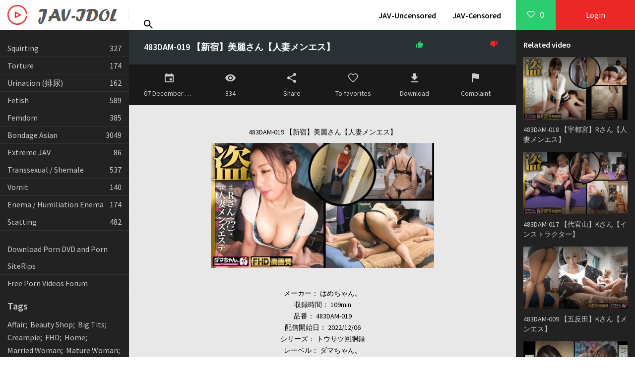

--- FILE ---
content_type: text/html; charset=utf-8
request_url: https://jav-idol.com/jav-censored/28240-483dam-019-.html
body_size: 12399
content:
<!DOCTYPE html>
<html lang="en">
<head>
	<meta charset="utf-8">
<title>483DAM-019 【新宿】美麗さん【人妻メンエス】 &raquo; Download Japanese Porn From Rapidgator</title>
<meta name="description" content="メーカー： はめちゃん。収録時間： 109min品番： 483DAM-019配信開始日： 20221206シリーズ： トウサツ回胴録レーベル： ダマちゃん。ジャンル： 配信専用 素人 フルハイビジョン(FHD) 盗撮・のぞき エステ・マッサージ 人妻 ローション・オイル 熟女 巨乳 四十路対応デバイス： WindowsMac , iPhoneAndroid評価： 4.0 (1 ,">
<meta name="keywords" content="レビューを見る, iPhoneAndroid評価：, WindowsMac, 四十路対応デバイス：, ローション・オイル, エステ・マッサージ, 盗撮・のぞき, フルハイビジョン, ダマちゃん。ジャンル：, トウサツ回胴録レーベル：, 20221206シリーズ：, 019配信開始日：, 483DAM, 109min品番：, はめちゃん。収録時間：, メーカー：, レビューを見る">
<meta name="generator" content="DataLife Engine (http://dle-news.ru)">
<meta property="og:site_name" content="Download Japanese Porn From Rapidgator">
<meta property="og:type" content="article">
<meta property="og:title" content="483DAM-019 【新宿】美麗さん【人妻メンエス】">
<meta property="og:url" content="https://jav-idol.com/jav-censored/28240-483dam-019-.html">
<meta name="news_keywords" content="FHD">
<meta property="og:image" content="https://jav-idol.com/uploads/posts/2022-12/medium/16704090992483dam-019.jpg">
<meta property="og:description" content="483DAM-019 【新宿】美麗さん【人妻メンエス】 メーカー： はめちゃん。収録時間： 109min品番： 483DAM-019配信開始日： 2022/12/06シリーズ： トウサツ回胴録レーベル： ダマちゃん。ジャンル： 配信専用 素人 フルハイビジョン(FHD) 盗撮・のぞき エステ・マッサージ 人妻 ローション・オイル 熟女 巨乳 四十路対応デバイス： Windows/Mac , iPhone/Android評価： 4.0 (1 件) レビューを見る メーカー： はめちゃん。収録時間： 109min品番： 483DAM-019配信開始日： 2022/12/06シリーズ：">
<link rel="search" type="application/opensearchdescription+xml" href="https://jav-idol.com/index.php?do=opensearch" title="Download Japanese Porn From Rapidgator">
<link rel="canonical" href="https://jav-idol.com/jav-censored/28240-483dam-019-.html">
<link rel="alternate" type="application/rss+xml" title="Download Japanese Porn From Rapidgator" href="https://jav-idol.com/rss.xml">
	 <meta name="viewport" content="width=device-width, initial-scale=1.0" />
	  <link rel="shortcut icon" href="/templates/pv-light/images/favicon.png" />
	  <link href="/templates/pv-light/style/styles.css?v=09" type="text/css" rel="stylesheet" />
	  <link href="/templates/pv-light/style/engine.css" type="text/css" rel="stylesheet" />
	  <link href="https://fonts.googleapis.com/css?family=Source+Sans+Pro:400,400i,600&amp;subset=cyrillic" rel="stylesheet"> 
	  <meta name="theme-color" content="#111">
</head>

<body>

<div class="wrap">

	<div class="wrap-center wrap-main">
	
		<header class="header fx-row fx-middle">
			<a href="/" class="logo"><img src="/templates/pv-light/images/logo.png" alt="" /></a>
			<div class="search-wrap fx-1">
				<form id="quicksearch" method="post">
					<input type="hidden" name="do" value="search" />
					<input type="hidden" name="subaction" value="search" />
					<div class="search-box">
						<input id="story" name="story" placeholder="Search..." type="text" />
						<button type="submit"><span class="icon ion-md-search"></span></button>
					</div>
				</form>
			</div>
			<div class="btn-menu"><span class="icon ion-md-menu"></span></div>
			<div class="btn-menu2"><span class="icon ion-md-more"></span></div>
			<ul class="hd-menu to-mob">
				<li><a href="/jav-uncensored/">JAV-Uncensored</a></li>
				<li><a href="/jav-censored/">JAV-Censored</a></li>
			</ul>
			<!--noindex-->
			
			<div class="btn-fav icon-left js-login"><span class="icon ion-md-heart-empty"></span><span class="fav-count">0</span></div>
			<div class="btn-login js-login">Login</div>
			
			


<div class="login-box not-logged">
	<form method="post">
		<div class="login-title">Login</div>
		<div class="login-avatar"><span class="icon ion-md-person"></span></div>
		<div class="login-input"><input type="text" name="login_name" id="login_name" placeholder="Login"/></div>
		<div class="login-input"><input type="password" name="login_password" id="login_password" placeholder="Password" /></div>
		<div class="login-check">
			<label for="login_not_save">
				<input type="checkbox" name="login_not_save" id="login_not_save" value="1"/>
				<span>Do not remember me</span>
			</label> 
		</div>
		<div class="login-btn"><button onclick="if (!window.__cfRLUnblockHandlers) return false; submit();" type="submit" title="Login" data-cf-modified-e98458684daafe69d15f9f9a-="">Login</button></div>
		<input name="login" type="hidden" id="login" value="submit" />
		<div class="login-btm fx-row">
			<a href="/?do=register" class="log-register">Sign up</a>
			<a href="https://jav-idol.com/index.php?do=lostpassword">Lost Password?</a>
		</div>
		<div class="login-soc-title">Sign in through</div>
		<div class="login-soc-btns">
			
			
			
			
			
			
		</div>
	</form>
</div>

<!--/noindex-->
		</header>
		
		<!-- END HEADER -->
		
		<div class="cols fx-row">
		
			<aside class="col-left">
				<nav class="side-box to-mob">
					<div class="nav">
                        <span><a href="https://jav-idol.com/jav-censored/squirting/" >Squirting <span>327</span></a></span><span><a href="https://jav-idol.com/jav-censored/torture/" >Torture <span>174</span></a></span><span><a href="https://jav-idol.com/jav-censored/urination/" >Urination (排尿) <span>162</span></a></span><span><a href="https://jav-idol.com/jav-censored/fetish/" >Fetish <span>589</span></a></span><span><a href="https://jav-idol.com/jav-censored/femdom/" >Femdom <span>385</span></a></span><span><a href="https://jav-idol.com/jav-censored/bondage-asian/" >Bondage Asian <span>3049</span></a></span><span><a href="https://jav-idol.com/jav-censored/extreme-jav/" >Extreme JAV <span>86</span></a></span><span><a href="https://jav-idol.com/jav-censored/transsexual/" >Transsexual / Shemale <span>537</span></a></span><span><a href="https://jav-idol.com/jav-censored/vomit/" >Vomit <span>140</span></a></span><span><a href="https://jav-idol.com/jav-censored/enema-humiliation-enema/" > Enema / Humiliation Enema <span>174</span></a></span><span><a href="https://jav-idol.com/jav-censored/scatting/" >Scatting <span>482</span></a></span>  						
					</div>
				</nav>
                <br/>
                <nav class="side-box to-mob">
					<div class="nav">
						<span><a href="https://sexuria.net">Download Porn DVD and Porn SiteRips</a>
                        <a href="https://s-forum.biz">Free Porn Videos Forum</a></span>
					</div>
				</nav>
                <div class="tags">
                    <div>Tags</div>
                    <span class="clouds_xsmall"><a href="https://jav-idol.com/tags/Affair/" title="Publication found: 377">Affair</a></span> <span class="clouds_xsmall"><a href="https://jav-idol.com/tags/Beauty+Shop/" title="Publication found: 256">Beauty Shop</a></span> <span class="clouds_xsmall"><a href="https://jav-idol.com/tags/Big+Tits/" title="Publication found: 308">Big Tits</a></span> <span class="clouds_xsmall"><a href="https://jav-idol.com/tags/Creampie/" title="Publication found: 283">Creampie</a></span> <span class="clouds_xlarge"><a href="https://jav-idol.com/tags/FHD/" title="Publication found: 3754">FHD</a></span> <span class="clouds_small"><a href="https://jav-idol.com/tags/Home/" title="Publication found: 1343">Home</a></span> <span class="clouds_xsmall"><a href="https://jav-idol.com/tags/Married+Woman/" title="Publication found: 372">Married Woman</a></span> <span class="clouds_xsmall"><a href="https://jav-idol.com/tags/Mature+Woman/" title="Publication found: 172">Mature Woman</a></span> <span class="clouds_xsmall"><a href="https://jav-idol.com/tags/Solowork/" title="Publication found: 423">Solowork</a></span> <span class="clouds_xsmall"><a href="https://jav-idol.com/tags/%E3%81%8A%E5%A7%89%E3%81%95%E3%82%93/" title="Publication found: 162">お姉さん</a></span> <span class="clouds_large"><a href="https://jav-idol.com/tags/%E3%82%B5%E3%83%B3%E3%83%97%E3%83%AB%E5%8B%95%E7%94%BB/" title="Publication found: 3200">サンプル動画</a></span> <span class="clouds_xsmall"><a href="https://jav-idol.com/tags/%E3%82%B9%E3%83%AC%E3%83%B3%E3%83%80%E3%83%BC/" title="Publication found: 272">スレンダー</a></span> <span class="clouds_xsmall"><a href="https://jav-idol.com/tags/%E3%83%87%E3%82%B8%E3%83%A2/" title="Publication found: 625">デジモ</a></span> <span class="clouds_xsmall"><a href="https://jav-idol.com/tags/%E3%83%87%E3%83%93%E3%83%A5%E3%83%BC%E4%BD%9C%E5%93%81/" title="Publication found: 201">デビュー作品</a></span> <span class="clouds_xsmall"><a href="https://jav-idol.com/tags/%E3%83%89%E3%82%AD%E3%83%A5%E3%83%A1%E3%83%B3%E3%82%BF%E3%83%AA%E3%83%BC/" title="Publication found: 200">ドキュメンタリー</a></span> <span class="clouds_xsmall"><a href="https://jav-idol.com/tags/%E3%83%89%E3%83%A9%E3%83%9E/" title="Publication found: 289">ドラマ</a></span> <span class="clouds_xsmall"><a href="https://jav-idol.com/tags/%E3%83%8F%E3%83%A1%E6%92%AE%E3%82%8A/" title="Publication found: 154">ハメ撮り</a></span> <span class="clouds_xsmall"><a href="https://jav-idol.com/tags/%E3%83%91%E3%82%A4%E3%82%BA%E3%83%AA/" title="Publication found: 201">パイズリ</a></span> <span class="clouds_xsmall"><a href="https://jav-idol.com/tags/%E3%83%95%E3%82%A7%E3%83%A9/" title="Publication found: 348">フェラ</a></span> <span class="clouds_xsmall"><a href="https://jav-idol.com/tags/%E3%83%95%E3%83%AB%E3%83%8F%E3%82%A4%E3%83%93%E3%82%B8%E3%83%A7%E3%83%B3/" title="Publication found: 195">フルハイビジョン</a></span> <span class="clouds_small"><a href="https://jav-idol.com/tags/%E4%B8%AD%E5%87%BA%E3%81%97/" title="Publication found: 1508">中出し</a></span> <span class="clouds_xsmall"><a href="https://jav-idol.com/tags/%E4%BA%BA%E5%A6%BB%E3%83%BB%E4%B8%BB%E5%A9%A6/" title="Publication found: 854">人妻・主婦</a></span> <span class="clouds_medium"><a href="https://jav-idol.com/tags/%E5%8D%98%E4%BD%93%E4%BD%9C%E5%93%81/" title="Publication found: 1996">単体作品</a></span> <span class="clouds_xsmall"><a href="https://jav-idol.com/tags/%E5%A5%B3%E5%AD%90%E6%A0%A1%E7%94%9F/" title="Publication found: 216">女子校生</a></span> <span class="clouds_xsmall"><a href="https://jav-idol.com/tags/%E5%AF%9D%E5%8F%96%E3%82%8A%E3%83%BB%E5%AF%9D%E5%8F%96%E3%82%89%E3%82%8C%E3%83%BBNTR/" title="Publication found: 353">寝取り・寝取られ・NTR</a></span> <span class="clouds_small"><a href="https://jav-idol.com/tags/%E5%B7%A8%E4%B9%B3/" title="Publication found: 1140">巨乳</a></span> <span class="clouds_xsmall"><a href="https://jav-idol.com/tags/%E5%B7%A8%E5%B0%BB/" title="Publication found: 150">巨尻</a></span> <span class="clouds_xsmall"><a href="https://jav-idol.com/tags/%E6%B7%AB%E4%B9%B1%E3%83%BB%E3%83%8F%E3%83%BC%E3%83%89%E7%B3%BB/" title="Publication found: 254">淫乱・ハード系</a></span> <span class="clouds_xsmall"><a href="https://jav-idol.com/tags/%E6%BD%AE%E5%90%B9%E3%81%8D/" title="Publication found: 268">潮吹き</a></span> <span class="clouds_xsmall"><a href="https://jav-idol.com/tags/%E7%86%9F%E5%A5%B3/" title="Publication found: 584">熟女</a></span> <span class="clouds_xsmall"><a href="https://jav-idol.com/tags/%E7%89%B9%E5%85%B8%E4%BB%98%E3%81%8D%E3%83%BB%E3%82%BB%E3%83%83%E3%83%88%E5%95%86%E5%93%81/" title="Publication found: 772">特典付き・セット商品</a></span> <span class="clouds_xsmall"><a href="https://jav-idol.com/tags/%E7%97%B4%E5%A5%B3/" title="Publication found: 413">痴女</a></span> <span class="clouds_xsmall"><a href="https://jav-idol.com/tags/%E7%9B%97%E6%92%AE%E3%83%BB%E3%81%AE%E3%81%9E%E3%81%8D/" title="Publication found: 146">盗撮・のぞき</a></span> <span class="clouds_xsmall"><a href="https://jav-idol.com/tags/%E7%B4%A0%E4%BA%BA/" title="Publication found: 396">素人</a></span> <span class="clouds_xsmall"><a href="https://jav-idol.com/tags/%E7%BE%8E%E4%B9%B3/" title="Publication found: 212">美乳</a></span> <span class="clouds_xsmall"><a href="https://jav-idol.com/tags/%E7%BE%8E%E5%B0%91%E5%A5%B3/" title="Publication found: 506">美少女</a></span> <span class="clouds_xsmall"><a href="https://jav-idol.com/tags/%E8%BE%B1%E3%82%81/" title="Publication found: 182">辱め</a></span> <span class="clouds_xsmall"><a href="https://jav-idol.com/tags/%E8%BF%91%E8%A6%AA%E7%9B%B8%E5%A7%A6/" title="Publication found: 201">近親相姦</a></span> <span class="clouds_xsmall"><a href="https://jav-idol.com/tags/%E9%A1%94%E5%B0%84/" title="Publication found: 156">顔射</a></span> <span class="clouds_xsmall"><a href="https://jav-idol.com/tags/%E9%A8%8E%E4%B9%97%E4%BD%8D/" title="Publication found: 155">騎乗位</a></span><div class="tags_more"><a href="https://jav-idol.com/tags/">Show all tags</a></div>
                </div>
			</aside>
			
			<!-- END COL-LEFT -->
			
			<main class="col-right fx-1 fx-row">
			
				<div class="main fx-1">
				
					
				
													

					
					
					
					<div class="clearfix">
						<div id='dle-content'><article class="full ignore-select">
		
		<div class="ftwo fx-row fx-middle">
			<h1 class="fx-1">483DAM-019 【新宿】美麗さん【人妻メンエス】</h1>
			
			<div class="vpm-rate" id="fmeta-rate-28240">
				<div class="rate-counts"></div>
				<div class="rate-plus" id="pluss-28240" onclick="if (!window.__cfRLUnblockHandlers) return false; doRateLD('plus', '28240');" data-cf-modified-e98458684daafe69d15f9f9a-=""><span class="icon ion-md-thumbs-up"></span></div>
				<div class="rate-minus" id="minuss-28240" onclick="if (!window.__cfRLUnblockHandlers) return false; doRateLD('minus', '28240');" data-cf-modified-e98458684daafe69d15f9f9a-=""><span class="icon ion-md-thumbs-down"></span></div>
				<div class="rate-data"><span id="ratig-layer-28240" class="ignore-select"><span class="ratingtypeplusminus ignore-select ratingzero" >0</span></span><span id="vote-num-id-28240">0</span></div>
			</div>
			
		</div>
		
		<div class="fthree fx-row">
			<div class="fctrl">
				<span class="icon ion-md-calendar"></span>07 December 2022
			</div>
			<div class="fctrl">
				<span class="icon ion-md-eye"></span>334
			</div>
			<div class="fctrl js-fshare">
				<span class="icon ion-md-share"></span>Share
			</div>
			<div class="fctrl js-login">
				<span class="icon ion-md-heart-empty"></span>To favorites
				
			</div>
			
			<div class="fctrl">
				<a href="https://rg.to/file/149fc4270d0ce74363ae1ea1ac2690f5/483DAM-019.mp4.html" download><span class="icon ion-md-download"></span>Download</a>
			</div>
			
			<div class="fctrl">
				<a href="javascript:AddComplaint('28240', 'news')"><span class="icon ion-md-flag"></span>Complaint</a>
			</div>
		</div>
		
		<div class="ffour">
			<div class="fdesc full-text clearfix">
				<div align="center"><br> 483DAM-019 【新宿】美麗さん【人妻メンエス】 <br><!--MBegin:https://jav-idol.com/uploads/posts/2022-12/16704090992483dam-019.jpg|--><a href="https://jav-idol.com/uploads/posts/2022-12/16704090992483dam-019.jpg" class="highslide"><img src="/uploads/posts/2022-12/medium/16704090992483dam-019.jpg" style="max-width:100%;" alt=""></a><!--MEnd--><br><br>メーカー： はめちゃん。<br>収録時間： 109min<br>品番： 483DAM-019<br>配信開始日： 2022/12/06<br>シリーズ： トウサツ回胴録<br>レーベル： ダマちゃん。<br>ジャンル： 配信専用 素人 フルハイビジョン(FHD) 盗撮・のぞき エステ・マッサージ 人妻 ローション・オイル 熟女 巨乳 四十路<br>対応デバイス： Windows/Mac , iPhone/Android<br>評価： 4.0 (1 件) レビューを見る <br><br><a href="https://imgaws.com/img-63906b88276b0.html" target="_blank" rel="noopener external noreferrer"><!--dle_image_begin:https://imgaws.com/upload/small/2022/12/07/63906b88276ae.jpeg|--><img src="https://imgaws.com/upload/small/2022/12/07/63906b88276ae.jpeg" style="max-width:100%;" alt="483DAM-019 【新宿】美麗さん【人妻メンエス】"><!--dle_image_end--></a><br> </div>

		<input type="text" name="xfield[links]">
		
		
		

		
		
		
		
		
		
		
		
		
		
		
		

		<a href="https://rg.to/file/149fc4270d0ce74363ae1ea1ac2690f5/483DAM-019.mp4.html" target="_blank" class="links"><img src="/templates/pv-light/images/170_1.gif" border="0" width="240" height="32" alt=""/></a>
                
                
                

                
                
                
                
                
                
                
                
                
                
                
                
            </div>
			<div class="ftags"><b>Category:</b> <a href="https://jav-idol.com/jav-censored/">JAV-Censored</a></div>
			<div class="ftags"><b>Tags:</b> <span><a href="https://jav-idol.com/tags/FHD/">FHD</a></span></div>
			<form  method="post" name="dle-comments-form" id="dle-comments-form" ><!--noindex-->
<div class="add-comms add-comm-form" id="add-comms">
	
	<div class="ac-inputs fx-row">
		<input type="text" maxlength="35" name="name" id="name" placeholder="Name" />
		<input type="text" maxlength="35" name="mail" id="mail" placeholder="E-mail" />
	</div>
	
	<div class="ac-textarea"><script type="e98458684daafe69d15f9f9a-text/javascript">
<!--
var text_enter_url       = "Enter the full URL of the link";
var text_enter_size       = "Enter the dimensions of the flash movie (width, height) ";
var text_enter_flash       = "Enter URL of the flash movie ";
var text_enter_page      = "Enter the page number";
var text_enter_url_name  = "Enter a description of the link";
var text_enter_tooltip  = "Enter a tooltip for the link.";
var text_enter_page_name = "Enter a description of the link";
var text_enter_image    = "Enter the full URL of the image";
var text_enter_email    = "Enter e-mail";
var text_code           = "Example: [CODE] your code here.. [/CODE]";
var text_quote          = "Example: [QUOTE] your quote here.. [/QUOTE]";
var text_upload         = "Upload files and images";
var error_no_url        = "You must enter a URL ";
var error_no_title      = "You must enter a title";
var error_no_email      = "You must enter the e-mail address";
var prompt_start        = "Enter the text to be formatted";
var img_title   		= "Enter the side by which the image should be aligned (left, center, right)";
var email_title  	    = "Enter a description of the link";
var text_pages  	    = "Page";
var image_align  	    = "center";
var bb_t_emo  	        = "Insert emoticons";
var bb_t_col  	        = "Color:";
var text_enter_list     = "Enter a list item. Leave this field blank to quit this voting.";
var text_alt_image      = "Enter image description";
var img_align  	        = "Align";
var text_url_video      = "Video URL:";
var text_url_poster     = "Video Thumbnail URL:";
var text_descr          = "Description:";
var button_insert       = "Insert";
var button_addplaylist  = "Add to Playlist";
var img_align_sel  	    = "<select name='dleimagealign' id='dleimagealign' class='ui-widget-content ui-corner-all'><option value='' >No</option><option value='left' >Left</option><option value='right' >Right</option><option value='center' selected>Center</option></select>";
	
var selField  = "comments";
var fombj    = document.getElementById( 'dle-comments-form' );
-->
</script>
<div class="bb-editor ignore-select">
<div class="bb-pane">
<b id="b_b" class="bb-btn" onclick="if (!window.__cfRLUnblockHandlers) return false; simpletag('b')" title="Bold" data-cf-modified-e98458684daafe69d15f9f9a-=""></b>
<b id="b_i" class="bb-btn" onclick="if (!window.__cfRLUnblockHandlers) return false; simpletag('i')" title="Italic" data-cf-modified-e98458684daafe69d15f9f9a-=""></b>
<b id="b_u" class="bb-btn" onclick="if (!window.__cfRLUnblockHandlers) return false; simpletag('u')" title="Underline" data-cf-modified-e98458684daafe69d15f9f9a-=""></b>
<b id="b_s" class="bb-btn" onclick="if (!window.__cfRLUnblockHandlers) return false; simpletag('s')" title="Strikethrough" data-cf-modified-e98458684daafe69d15f9f9a-=""></b>
<span class="bb-sep"></span>
<b id="b_left" class="bb-btn" onclick="if (!window.__cfRLUnblockHandlers) return false; simpletag('left')" title="Align left" data-cf-modified-e98458684daafe69d15f9f9a-=""></b>
<b id="b_center" class="bb-btn" onclick="if (!window.__cfRLUnblockHandlers) return false; simpletag('center')" title="Align center" data-cf-modified-e98458684daafe69d15f9f9a-=""></b>
<b id="b_right" class="bb-btn" onclick="if (!window.__cfRLUnblockHandlers) return false; simpletag('right')" title="Align right" data-cf-modified-e98458684daafe69d15f9f9a-=""></b>
<span class="bb-sep"></span>
<b id="b_emo" class="bb-btn" onclick="if (!window.__cfRLUnblockHandlers) return false; show_bb_dropdown(this)" title="Insert emoticons" tabindex="-1" data-cf-modified-e98458684daafe69d15f9f9a-=""></b>
<ul class="bb-pane-dropdown">
	<li><table cellpadding="0" cellspacing="0" border="0" width="100%"><tr><td style="padding:5px;" align="center"><a href="#" onclick="if (!window.__cfRLUnblockHandlers) return false; dle_smiley(':bowtie:'); return false;" data-cf-modified-e98458684daafe69d15f9f9a-=""><img alt="bowtie" class="emoji" src="/engine/data/emoticons/bowtie.png" srcset="/engine/data/emoticons/bowtie@2x.png 2x" /></a></td><td style="padding:5px;" align="center"><a href="#" onclick="if (!window.__cfRLUnblockHandlers) return false; dle_smiley(':smile:'); return false;" data-cf-modified-e98458684daafe69d15f9f9a-=""><img alt="smile" class="emoji" src="/engine/data/emoticons/smile.png" srcset="/engine/data/emoticons/smile@2x.png 2x" /></a></td><td style="padding:5px;" align="center"><a href="#" onclick="if (!window.__cfRLUnblockHandlers) return false; dle_smiley(':laughing:'); return false;" data-cf-modified-e98458684daafe69d15f9f9a-=""><img alt="laughing" class="emoji" src="/engine/data/emoticons/laughing.png" srcset="/engine/data/emoticons/laughing@2x.png 2x" /></a></td><td style="padding:5px;" align="center"><a href="#" onclick="if (!window.__cfRLUnblockHandlers) return false; dle_smiley(':blush:'); return false;" data-cf-modified-e98458684daafe69d15f9f9a-=""><img alt="blush" class="emoji" src="/engine/data/emoticons/blush.png" srcset="/engine/data/emoticons/blush@2x.png 2x" /></a></td><td style="padding:5px;" align="center"><a href="#" onclick="if (!window.__cfRLUnblockHandlers) return false; dle_smiley(':smiley:'); return false;" data-cf-modified-e98458684daafe69d15f9f9a-=""><img alt="smiley" class="emoji" src="/engine/data/emoticons/smiley.png" srcset="/engine/data/emoticons/smiley@2x.png 2x" /></a></td><td style="padding:5px;" align="center"><a href="#" onclick="if (!window.__cfRLUnblockHandlers) return false; dle_smiley(':relaxed:'); return false;" data-cf-modified-e98458684daafe69d15f9f9a-=""><img alt="relaxed" class="emoji" src="/engine/data/emoticons/relaxed.png" srcset="/engine/data/emoticons/relaxed@2x.png 2x" /></a></td><td style="padding:5px;" align="center"><a href="#" onclick="if (!window.__cfRLUnblockHandlers) return false; dle_smiley(':smirk:'); return false;" data-cf-modified-e98458684daafe69d15f9f9a-=""><img alt="smirk" class="emoji" src="/engine/data/emoticons/smirk.png" srcset="/engine/data/emoticons/smirk@2x.png 2x" /></a></td></tr><tr><td style="padding:5px;" align="center"><a href="#" onclick="if (!window.__cfRLUnblockHandlers) return false; dle_smiley(':heart_eyes:'); return false;" data-cf-modified-e98458684daafe69d15f9f9a-=""><img alt="heart_eyes" class="emoji" src="/engine/data/emoticons/heart_eyes.png" srcset="/engine/data/emoticons/heart_eyes@2x.png 2x" /></a></td><td style="padding:5px;" align="center"><a href="#" onclick="if (!window.__cfRLUnblockHandlers) return false; dle_smiley(':kissing_heart:'); return false;" data-cf-modified-e98458684daafe69d15f9f9a-=""><img alt="kissing_heart" class="emoji" src="/engine/data/emoticons/kissing_heart.png" srcset="/engine/data/emoticons/kissing_heart@2x.png 2x" /></a></td><td style="padding:5px;" align="center"><a href="#" onclick="if (!window.__cfRLUnblockHandlers) return false; dle_smiley(':kissing_closed_eyes:'); return false;" data-cf-modified-e98458684daafe69d15f9f9a-=""><img alt="kissing_closed_eyes" class="emoji" src="/engine/data/emoticons/kissing_closed_eyes.png" srcset="/engine/data/emoticons/kissing_closed_eyes@2x.png 2x" /></a></td><td style="padding:5px;" align="center"><a href="#" onclick="if (!window.__cfRLUnblockHandlers) return false; dle_smiley(':flushed:'); return false;" data-cf-modified-e98458684daafe69d15f9f9a-=""><img alt="flushed" class="emoji" src="/engine/data/emoticons/flushed.png" srcset="/engine/data/emoticons/flushed@2x.png 2x" /></a></td><td style="padding:5px;" align="center"><a href="#" onclick="if (!window.__cfRLUnblockHandlers) return false; dle_smiley(':relieved:'); return false;" data-cf-modified-e98458684daafe69d15f9f9a-=""><img alt="relieved" class="emoji" src="/engine/data/emoticons/relieved.png" srcset="/engine/data/emoticons/relieved@2x.png 2x" /></a></td><td style="padding:5px;" align="center"><a href="#" onclick="if (!window.__cfRLUnblockHandlers) return false; dle_smiley(':satisfied:'); return false;" data-cf-modified-e98458684daafe69d15f9f9a-=""><img alt="satisfied" class="emoji" src="/engine/data/emoticons/satisfied.png" srcset="/engine/data/emoticons/satisfied@2x.png 2x" /></a></td><td style="padding:5px;" align="center"><a href="#" onclick="if (!window.__cfRLUnblockHandlers) return false; dle_smiley(':grin:'); return false;" data-cf-modified-e98458684daafe69d15f9f9a-=""><img alt="grin" class="emoji" src="/engine/data/emoticons/grin.png" srcset="/engine/data/emoticons/grin@2x.png 2x" /></a></td></tr><tr><td style="padding:5px;" align="center"><a href="#" onclick="if (!window.__cfRLUnblockHandlers) return false; dle_smiley(':wink:'); return false;" data-cf-modified-e98458684daafe69d15f9f9a-=""><img alt="wink" class="emoji" src="/engine/data/emoticons/wink.png" srcset="/engine/data/emoticons/wink@2x.png 2x" /></a></td><td style="padding:5px;" align="center"><a href="#" onclick="if (!window.__cfRLUnblockHandlers) return false; dle_smiley(':stuck_out_tongue_winking_eye:'); return false;" data-cf-modified-e98458684daafe69d15f9f9a-=""><img alt="stuck_out_tongue_winking_eye" class="emoji" src="/engine/data/emoticons/stuck_out_tongue_winking_eye.png" srcset="/engine/data/emoticons/stuck_out_tongue_winking_eye@2x.png 2x" /></a></td><td style="padding:5px;" align="center"><a href="#" onclick="if (!window.__cfRLUnblockHandlers) return false; dle_smiley(':stuck_out_tongue_closed_eyes:'); return false;" data-cf-modified-e98458684daafe69d15f9f9a-=""><img alt="stuck_out_tongue_closed_eyes" class="emoji" src="/engine/data/emoticons/stuck_out_tongue_closed_eyes.png" srcset="/engine/data/emoticons/stuck_out_tongue_closed_eyes@2x.png 2x" /></a></td><td style="padding:5px;" align="center"><a href="#" onclick="if (!window.__cfRLUnblockHandlers) return false; dle_smiley(':grinning:'); return false;" data-cf-modified-e98458684daafe69d15f9f9a-=""><img alt="grinning" class="emoji" src="/engine/data/emoticons/grinning.png" srcset="/engine/data/emoticons/grinning@2x.png 2x" /></a></td><td style="padding:5px;" align="center"><a href="#" onclick="if (!window.__cfRLUnblockHandlers) return false; dle_smiley(':kissing:'); return false;" data-cf-modified-e98458684daafe69d15f9f9a-=""><img alt="kissing" class="emoji" src="/engine/data/emoticons/kissing.png" srcset="/engine/data/emoticons/kissing@2x.png 2x" /></a></td><td style="padding:5px;" align="center"><a href="#" onclick="if (!window.__cfRLUnblockHandlers) return false; dle_smiley(':stuck_out_tongue:'); return false;" data-cf-modified-e98458684daafe69d15f9f9a-=""><img alt="stuck_out_tongue" class="emoji" src="/engine/data/emoticons/stuck_out_tongue.png" srcset="/engine/data/emoticons/stuck_out_tongue@2x.png 2x" /></a></td><td style="padding:5px;" align="center"><a href="#" onclick="if (!window.__cfRLUnblockHandlers) return false; dle_smiley(':sleeping:'); return false;" data-cf-modified-e98458684daafe69d15f9f9a-=""><img alt="sleeping" class="emoji" src="/engine/data/emoticons/sleeping.png" srcset="/engine/data/emoticons/sleeping@2x.png 2x" /></a></td></tr><tr><td style="padding:5px;" align="center"><a href="#" onclick="if (!window.__cfRLUnblockHandlers) return false; dle_smiley(':worried:'); return false;" data-cf-modified-e98458684daafe69d15f9f9a-=""><img alt="worried" class="emoji" src="/engine/data/emoticons/worried.png" srcset="/engine/data/emoticons/worried@2x.png 2x" /></a></td><td style="padding:5px;" align="center"><a href="#" onclick="if (!window.__cfRLUnblockHandlers) return false; dle_smiley(':frowning:'); return false;" data-cf-modified-e98458684daafe69d15f9f9a-=""><img alt="frowning" class="emoji" src="/engine/data/emoticons/frowning.png" srcset="/engine/data/emoticons/frowning@2x.png 2x" /></a></td><td style="padding:5px;" align="center"><a href="#" onclick="if (!window.__cfRLUnblockHandlers) return false; dle_smiley(':anguished:'); return false;" data-cf-modified-e98458684daafe69d15f9f9a-=""><img alt="anguished" class="emoji" src="/engine/data/emoticons/anguished.png" srcset="/engine/data/emoticons/anguished@2x.png 2x" /></a></td><td style="padding:5px;" align="center"><a href="#" onclick="if (!window.__cfRLUnblockHandlers) return false; dle_smiley(':open_mouth:'); return false;" data-cf-modified-e98458684daafe69d15f9f9a-=""><img alt="open_mouth" class="emoji" src="/engine/data/emoticons/open_mouth.png" srcset="/engine/data/emoticons/open_mouth@2x.png 2x" /></a></td><td style="padding:5px;" align="center"><a href="#" onclick="if (!window.__cfRLUnblockHandlers) return false; dle_smiley(':grimacing:'); return false;" data-cf-modified-e98458684daafe69d15f9f9a-=""><img alt="grimacing" class="emoji" src="/engine/data/emoticons/grimacing.png" srcset="/engine/data/emoticons/grimacing@2x.png 2x" /></a></td><td style="padding:5px;" align="center"><a href="#" onclick="if (!window.__cfRLUnblockHandlers) return false; dle_smiley(':confused:'); return false;" data-cf-modified-e98458684daafe69d15f9f9a-=""><img alt="confused" class="emoji" src="/engine/data/emoticons/confused.png" srcset="/engine/data/emoticons/confused@2x.png 2x" /></a></td><td style="padding:5px;" align="center"><a href="#" onclick="if (!window.__cfRLUnblockHandlers) return false; dle_smiley(':hushed:'); return false;" data-cf-modified-e98458684daafe69d15f9f9a-=""><img alt="hushed" class="emoji" src="/engine/data/emoticons/hushed.png" srcset="/engine/data/emoticons/hushed@2x.png 2x" /></a></td></tr><tr><td style="padding:5px;" align="center"><a href="#" onclick="if (!window.__cfRLUnblockHandlers) return false; dle_smiley(':expressionless:'); return false;" data-cf-modified-e98458684daafe69d15f9f9a-=""><img alt="expressionless" class="emoji" src="/engine/data/emoticons/expressionless.png" srcset="/engine/data/emoticons/expressionless@2x.png 2x" /></a></td><td style="padding:5px;" align="center"><a href="#" onclick="if (!window.__cfRLUnblockHandlers) return false; dle_smiley(':unamused:'); return false;" data-cf-modified-e98458684daafe69d15f9f9a-=""><img alt="unamused" class="emoji" src="/engine/data/emoticons/unamused.png" srcset="/engine/data/emoticons/unamused@2x.png 2x" /></a></td><td style="padding:5px;" align="center"><a href="#" onclick="if (!window.__cfRLUnblockHandlers) return false; dle_smiley(':sweat_smile:'); return false;" data-cf-modified-e98458684daafe69d15f9f9a-=""><img alt="sweat_smile" class="emoji" src="/engine/data/emoticons/sweat_smile.png" srcset="/engine/data/emoticons/sweat_smile@2x.png 2x" /></a></td><td style="padding:5px;" align="center"><a href="#" onclick="if (!window.__cfRLUnblockHandlers) return false; dle_smiley(':sweat:'); return false;" data-cf-modified-e98458684daafe69d15f9f9a-=""><img alt="sweat" class="emoji" src="/engine/data/emoticons/sweat.png" srcset="/engine/data/emoticons/sweat@2x.png 2x" /></a></td><td style="padding:5px;" align="center"><a href="#" onclick="if (!window.__cfRLUnblockHandlers) return false; dle_smiley(':disappointed_relieved:'); return false;" data-cf-modified-e98458684daafe69d15f9f9a-=""><img alt="disappointed_relieved" class="emoji" src="/engine/data/emoticons/disappointed_relieved.png" srcset="/engine/data/emoticons/disappointed_relieved@2x.png 2x" /></a></td><td style="padding:5px;" align="center"><a href="#" onclick="if (!window.__cfRLUnblockHandlers) return false; dle_smiley(':weary:'); return false;" data-cf-modified-e98458684daafe69d15f9f9a-=""><img alt="weary" class="emoji" src="/engine/data/emoticons/weary.png" srcset="/engine/data/emoticons/weary@2x.png 2x" /></a></td><td style="padding:5px;" align="center"><a href="#" onclick="if (!window.__cfRLUnblockHandlers) return false; dle_smiley(':pensive:'); return false;" data-cf-modified-e98458684daafe69d15f9f9a-=""><img alt="pensive" class="emoji" src="/engine/data/emoticons/pensive.png" srcset="/engine/data/emoticons/pensive@2x.png 2x" /></a></td></tr><tr><td style="padding:5px;" align="center"><a href="#" onclick="if (!window.__cfRLUnblockHandlers) return false; dle_smiley(':disappointed:'); return false;" data-cf-modified-e98458684daafe69d15f9f9a-=""><img alt="disappointed" class="emoji" src="/engine/data/emoticons/disappointed.png" srcset="/engine/data/emoticons/disappointed@2x.png 2x" /></a></td><td style="padding:5px;" align="center"><a href="#" onclick="if (!window.__cfRLUnblockHandlers) return false; dle_smiley(':confounded:'); return false;" data-cf-modified-e98458684daafe69d15f9f9a-=""><img alt="confounded" class="emoji" src="/engine/data/emoticons/confounded.png" srcset="/engine/data/emoticons/confounded@2x.png 2x" /></a></td><td style="padding:5px;" align="center"><a href="#" onclick="if (!window.__cfRLUnblockHandlers) return false; dle_smiley(':fearful:'); return false;" data-cf-modified-e98458684daafe69d15f9f9a-=""><img alt="fearful" class="emoji" src="/engine/data/emoticons/fearful.png" srcset="/engine/data/emoticons/fearful@2x.png 2x" /></a></td><td style="padding:5px;" align="center"><a href="#" onclick="if (!window.__cfRLUnblockHandlers) return false; dle_smiley(':cold_sweat:'); return false;" data-cf-modified-e98458684daafe69d15f9f9a-=""><img alt="cold_sweat" class="emoji" src="/engine/data/emoticons/cold_sweat.png" srcset="/engine/data/emoticons/cold_sweat@2x.png 2x" /></a></td><td style="padding:5px;" align="center"><a href="#" onclick="if (!window.__cfRLUnblockHandlers) return false; dle_smiley(':persevere:'); return false;" data-cf-modified-e98458684daafe69d15f9f9a-=""><img alt="persevere" class="emoji" src="/engine/data/emoticons/persevere.png" srcset="/engine/data/emoticons/persevere@2x.png 2x" /></a></td><td style="padding:5px;" align="center"><a href="#" onclick="if (!window.__cfRLUnblockHandlers) return false; dle_smiley(':cry:'); return false;" data-cf-modified-e98458684daafe69d15f9f9a-=""><img alt="cry" class="emoji" src="/engine/data/emoticons/cry.png" srcset="/engine/data/emoticons/cry@2x.png 2x" /></a></td><td style="padding:5px;" align="center"><a href="#" onclick="if (!window.__cfRLUnblockHandlers) return false; dle_smiley(':sob:'); return false;" data-cf-modified-e98458684daafe69d15f9f9a-=""><img alt="sob" class="emoji" src="/engine/data/emoticons/sob.png" srcset="/engine/data/emoticons/sob@2x.png 2x" /></a></td></tr><tr><td style="padding:5px;" align="center"><a href="#" onclick="if (!window.__cfRLUnblockHandlers) return false; dle_smiley(':joy:'); return false;" data-cf-modified-e98458684daafe69d15f9f9a-=""><img alt="joy" class="emoji" src="/engine/data/emoticons/joy.png" srcset="/engine/data/emoticons/joy@2x.png 2x" /></a></td><td style="padding:5px;" align="center"><a href="#" onclick="if (!window.__cfRLUnblockHandlers) return false; dle_smiley(':astonished:'); return false;" data-cf-modified-e98458684daafe69d15f9f9a-=""><img alt="astonished" class="emoji" src="/engine/data/emoticons/astonished.png" srcset="/engine/data/emoticons/astonished@2x.png 2x" /></a></td><td style="padding:5px;" align="center"><a href="#" onclick="if (!window.__cfRLUnblockHandlers) return false; dle_smiley(':scream:'); return false;" data-cf-modified-e98458684daafe69d15f9f9a-=""><img alt="scream" class="emoji" src="/engine/data/emoticons/scream.png" srcset="/engine/data/emoticons/scream@2x.png 2x" /></a></td><td style="padding:5px;" align="center"><a href="#" onclick="if (!window.__cfRLUnblockHandlers) return false; dle_smiley(':tired_face:'); return false;" data-cf-modified-e98458684daafe69d15f9f9a-=""><img alt="tired_face" class="emoji" src="/engine/data/emoticons/tired_face.png" srcset="/engine/data/emoticons/tired_face@2x.png 2x" /></a></td><td style="padding:5px;" align="center"><a href="#" onclick="if (!window.__cfRLUnblockHandlers) return false; dle_smiley(':angry:'); return false;" data-cf-modified-e98458684daafe69d15f9f9a-=""><img alt="angry" class="emoji" src="/engine/data/emoticons/angry.png" srcset="/engine/data/emoticons/angry@2x.png 2x" /></a></td><td style="padding:5px;" align="center"><a href="#" onclick="if (!window.__cfRLUnblockHandlers) return false; dle_smiley(':rage:'); return false;" data-cf-modified-e98458684daafe69d15f9f9a-=""><img alt="rage" class="emoji" src="/engine/data/emoticons/rage.png" srcset="/engine/data/emoticons/rage@2x.png 2x" /></a></td><td style="padding:5px;" align="center"><a href="#" onclick="if (!window.__cfRLUnblockHandlers) return false; dle_smiley(':triumph:'); return false;" data-cf-modified-e98458684daafe69d15f9f9a-=""><img alt="triumph" class="emoji" src="/engine/data/emoticons/triumph.png" srcset="/engine/data/emoticons/triumph@2x.png 2x" /></a></td></tr><tr><td style="padding:5px;" align="center"><a href="#" onclick="if (!window.__cfRLUnblockHandlers) return false; dle_smiley(':sleepy:'); return false;" data-cf-modified-e98458684daafe69d15f9f9a-=""><img alt="sleepy" class="emoji" src="/engine/data/emoticons/sleepy.png" srcset="/engine/data/emoticons/sleepy@2x.png 2x" /></a></td><td style="padding:5px;" align="center"><a href="#" onclick="if (!window.__cfRLUnblockHandlers) return false; dle_smiley(':yum:'); return false;" data-cf-modified-e98458684daafe69d15f9f9a-=""><img alt="yum" class="emoji" src="/engine/data/emoticons/yum.png" srcset="/engine/data/emoticons/yum@2x.png 2x" /></a></td><td style="padding:5px;" align="center"><a href="#" onclick="if (!window.__cfRLUnblockHandlers) return false; dle_smiley(':mask:'); return false;" data-cf-modified-e98458684daafe69d15f9f9a-=""><img alt="mask" class="emoji" src="/engine/data/emoticons/mask.png" srcset="/engine/data/emoticons/mask@2x.png 2x" /></a></td><td style="padding:5px;" align="center"><a href="#" onclick="if (!window.__cfRLUnblockHandlers) return false; dle_smiley(':sunglasses:'); return false;" data-cf-modified-e98458684daafe69d15f9f9a-=""><img alt="sunglasses" class="emoji" src="/engine/data/emoticons/sunglasses.png" srcset="/engine/data/emoticons/sunglasses@2x.png 2x" /></a></td><td style="padding:5px;" align="center"><a href="#" onclick="if (!window.__cfRLUnblockHandlers) return false; dle_smiley(':dizzy_face:'); return false;" data-cf-modified-e98458684daafe69d15f9f9a-=""><img alt="dizzy_face" class="emoji" src="/engine/data/emoticons/dizzy_face.png" srcset="/engine/data/emoticons/dizzy_face@2x.png 2x" /></a></td><td style="padding:5px;" align="center"><a href="#" onclick="if (!window.__cfRLUnblockHandlers) return false; dle_smiley(':imp:'); return false;" data-cf-modified-e98458684daafe69d15f9f9a-=""><img alt="imp" class="emoji" src="/engine/data/emoticons/imp.png" srcset="/engine/data/emoticons/imp@2x.png 2x" /></a></td><td style="padding:5px;" align="center"><a href="#" onclick="if (!window.__cfRLUnblockHandlers) return false; dle_smiley(':smiling_imp:'); return false;" data-cf-modified-e98458684daafe69d15f9f9a-=""><img alt="smiling_imp" class="emoji" src="/engine/data/emoticons/smiling_imp.png" srcset="/engine/data/emoticons/smiling_imp@2x.png 2x" /></a></td></tr><tr><td style="padding:5px;" align="center"><a href="#" onclick="if (!window.__cfRLUnblockHandlers) return false; dle_smiley(':neutral_face:'); return false;" data-cf-modified-e98458684daafe69d15f9f9a-=""><img alt="neutral_face" class="emoji" src="/engine/data/emoticons/neutral_face.png" srcset="/engine/data/emoticons/neutral_face@2x.png 2x" /></a></td><td style="padding:5px;" align="center"><a href="#" onclick="if (!window.__cfRLUnblockHandlers) return false; dle_smiley(':no_mouth:'); return false;" data-cf-modified-e98458684daafe69d15f9f9a-=""><img alt="no_mouth" class="emoji" src="/engine/data/emoticons/no_mouth.png" srcset="/engine/data/emoticons/no_mouth@2x.png 2x" /></a></td><td style="padding:5px;" align="center"><a href="#" onclick="if (!window.__cfRLUnblockHandlers) return false; dle_smiley(':innocent:'); return false;" data-cf-modified-e98458684daafe69d15f9f9a-=""><img alt="innocent" class="emoji" src="/engine/data/emoticons/innocent.png" srcset="/engine/data/emoticons/innocent@2x.png 2x" /></a></td></tr></table></li>
</ul>
<span class="bb-sep"></span>
<b id="b_url" class="bb-btn" onclick="if (!window.__cfRLUnblockHandlers) return false; tag_url()" title="Insert link" data-cf-modified-e98458684daafe69d15f9f9a-=""></b><b id="b_leech" class="bb-btn" onclick="if (!window.__cfRLUnblockHandlers) return false; tag_leech()" title="Insert protected link" data-cf-modified-e98458684daafe69d15f9f9a-=""></b>
<b id="b_color" class="bb-btn" onclick="if (!window.__cfRLUnblockHandlers) return false; show_bb_dropdown(this)" title="Select color" tabindex="-1" data-cf-modified-e98458684daafe69d15f9f9a-=""></b>
<ul class="bb-pane-dropdown" style="min-width: 150px !important;">
	<li>
		<div class="color-palette"><div><button onclick="if (!window.__cfRLUnblockHandlers) return false; setColor( $(this).data('value') );" type="button" class="color-btn" style="background-color:#000000;" data-value="#000000" data-cf-modified-e98458684daafe69d15f9f9a-=""></button><button onclick="if (!window.__cfRLUnblockHandlers) return false; setColor( $(this).data('value') );" type="button" class="color-btn" style="background-color:#424242;" data-value="#424242" data-cf-modified-e98458684daafe69d15f9f9a-=""></button><button onclick="if (!window.__cfRLUnblockHandlers) return false; setColor( $(this).data('value') );" type="button" class="color-btn" style="background-color:#636363;" data-value="#636363" data-cf-modified-e98458684daafe69d15f9f9a-=""></button><button onclick="if (!window.__cfRLUnblockHandlers) return false; setColor( $(this).data('value') );" type="button" class="color-btn" style="background-color:#9C9C94;" data-value="#9C9C94" data-cf-modified-e98458684daafe69d15f9f9a-=""></button><button type="button" onclick="if (!window.__cfRLUnblockHandlers) return false; setColor( $(this).data('value') );" class="color-btn" style="background-color:#CEC6CE;" data-value="#CEC6CE" data-cf-modified-e98458684daafe69d15f9f9a-=""></button><button type="button" onclick="if (!window.__cfRLUnblockHandlers) return false; setColor( $(this).data('value') );" class="color-btn" style="background-color:#EFEFEF;" data-value="#EFEFEF" data-cf-modified-e98458684daafe69d15f9f9a-=""></button><button type="button" onclick="if (!window.__cfRLUnblockHandlers) return false; setColor( $(this).data('value') );" class="color-btn" style="background-color:#F7F7F7;" data-value="#F7F7F7" data-cf-modified-e98458684daafe69d15f9f9a-=""></button><button type="button" onclick="if (!window.__cfRLUnblockHandlers) return false; setColor( $(this).data('value') );" class="color-btn" style="background-color:#FFFFFF;" data-value="#FFFFFF" data-cf-modified-e98458684daafe69d15f9f9a-=""></button></div><div><button type="button" onclick="if (!window.__cfRLUnblockHandlers) return false; setColor( $(this).data('value') );" class="color-btn" style="background-color:#FF0000;" data-value="#FF0000" data-cf-modified-e98458684daafe69d15f9f9a-=""></button><button type="button" onclick="if (!window.__cfRLUnblockHandlers) return false; setColor( $(this).data('value') );" class="color-btn" style="background-color:#FF9C00;" data-value="#FF9C00" data-cf-modified-e98458684daafe69d15f9f9a-=""></button><button type="button" onclick="if (!window.__cfRLUnblockHandlers) return false; setColor( $(this).data('value') );" class="color-btn" style="background-color:#FFFF00;" data-value="#FFFF00" data-cf-modified-e98458684daafe69d15f9f9a-=""></button><button type="button" onclick="if (!window.__cfRLUnblockHandlers) return false; setColor( $(this).data('value') );" class="color-btn" style="background-color:#00FF00;" data-value="#00FF00" data-cf-modified-e98458684daafe69d15f9f9a-=""></button><button type="button" onclick="if (!window.__cfRLUnblockHandlers) return false; setColor( $(this).data('value') );" class="color-btn" style="background-color:#00FFFF;" data-value="#00FFFF" data-cf-modified-e98458684daafe69d15f9f9a-=""></button><button type="button" onclick="if (!window.__cfRLUnblockHandlers) return false; setColor( $(this).data('value') );" class="color-btn" style="background-color:#0000FF;" data-value="#0000FF" data-cf-modified-e98458684daafe69d15f9f9a-=""></button><button type="button" onclick="if (!window.__cfRLUnblockHandlers) return false; setColor( $(this).data('value') );" class="color-btn" style="background-color:#9C00FF;" data-value="#9C00FF" data-cf-modified-e98458684daafe69d15f9f9a-=""></button><button type="button" onclick="if (!window.__cfRLUnblockHandlers) return false; setColor( $(this).data('value') );" class="color-btn" style="background-color:#FF00FF;" data-value="#FF00FF" data-cf-modified-e98458684daafe69d15f9f9a-=""></button></div><div><button type="button" onclick="if (!window.__cfRLUnblockHandlers) return false; setColor( $(this).data('value') );" class="color-btn" style="background-color:#F7C6CE;" data-value="#F7C6CE" data-cf-modified-e98458684daafe69d15f9f9a-=""></button><button type="button" onclick="if (!window.__cfRLUnblockHandlers) return false; setColor( $(this).data('value') );" class="color-btn" style="background-color:#FFE7CE;" data-value="#FFE7CE" data-cf-modified-e98458684daafe69d15f9f9a-=""></button><button type="button" onclick="if (!window.__cfRLUnblockHandlers) return false; setColor( $(this).data('value') );" class="color-btn" style="background-color:#FFEFC6;" data-value="#FFEFC6" data-cf-modified-e98458684daafe69d15f9f9a-=""></button><button type="button" onclick="if (!window.__cfRLUnblockHandlers) return false; setColor( $(this).data('value') );" class="color-btn" style="background-color:#D6EFD6;" data-value="#D6EFD6" data-cf-modified-e98458684daafe69d15f9f9a-=""></button><button type="button" onclick="if (!window.__cfRLUnblockHandlers) return false; setColor( $(this).data('value') );" class="color-btn" style="background-color:#CEDEE7;" data-value="#CEDEE7" data-cf-modified-e98458684daafe69d15f9f9a-=""></button><button type="button" onclick="if (!window.__cfRLUnblockHandlers) return false; setColor( $(this).data('value') );" class="color-btn" style="background-color:#CEE7F7;" data-value="#CEE7F7" data-cf-modified-e98458684daafe69d15f9f9a-=""></button><button type="button" onclick="if (!window.__cfRLUnblockHandlers) return false; setColor( $(this).data('value') );" class="color-btn" style="background-color:#D6D6E7;" data-value="#D6D6E7" data-cf-modified-e98458684daafe69d15f9f9a-=""></button><button type="button" onclick="if (!window.__cfRLUnblockHandlers) return false; setColor( $(this).data('value') );" class="color-btn" style="background-color:#E7D6DE;" data-value="#E7D6DE" data-cf-modified-e98458684daafe69d15f9f9a-=""></button></div><div><button type="button" onclick="if (!window.__cfRLUnblockHandlers) return false; setColor( $(this).data('value') );" class="color-btn" style="background-color:#E79C9C;" data-value="#E79C9C" data-cf-modified-e98458684daafe69d15f9f9a-=""></button><button type="button" onclick="if (!window.__cfRLUnblockHandlers) return false; setColor( $(this).data('value') );" class="color-btn" style="background-color:#FFC69C;" data-value="#FFC69C" data-cf-modified-e98458684daafe69d15f9f9a-=""></button><button type="button" onclick="if (!window.__cfRLUnblockHandlers) return false; setColor( $(this).data('value') );" class="color-btn" style="background-color:#FFE79C;" data-value="#FFE79C" data-cf-modified-e98458684daafe69d15f9f9a-=""></button><button type="button" onclick="if (!window.__cfRLUnblockHandlers) return false; setColor( $(this).data('value') );" class="color-btn" style="background-color:#B5D6A5;" data-value="#B5D6A5" data-cf-modified-e98458684daafe69d15f9f9a-=""></button><button type="button" onclick="if (!window.__cfRLUnblockHandlers) return false; setColor( $(this).data('value') );" class="color-btn" style="background-color:#A5C6CE;" data-value="#A5C6CE" data-cf-modified-e98458684daafe69d15f9f9a-=""></button><button type="button" onclick="if (!window.__cfRLUnblockHandlers) return false; setColor( $(this).data('value') );" class="color-btn" style="background-color:#9CC6EF;" data-value="#9CC6EF" data-cf-modified-e98458684daafe69d15f9f9a-=""></button><button type="button" onclick="if (!window.__cfRLUnblockHandlers) return false; setColor( $(this).data('value') );" class="color-btn" style="background-color:#B5A5D6;" data-value="#B5A5D6" data-cf-modified-e98458684daafe69d15f9f9a-=""></button><button type="button" onclick="if (!window.__cfRLUnblockHandlers) return false; setColor( $(this).data('value') );" class="color-btn" style="background-color:#D6A5BD;" data-value="#D6A5BD" data-cf-modified-e98458684daafe69d15f9f9a-=""></button></div><div><button type="button" onclick="if (!window.__cfRLUnblockHandlers) return false; setColor( $(this).data('value') );" class="color-btn" style="background-color:#E76363;" data-value="#E76363" data-cf-modified-e98458684daafe69d15f9f9a-=""></button><button type="button" onclick="if (!window.__cfRLUnblockHandlers) return false; setColor( $(this).data('value') );" class="color-btn" style="background-color:#F7AD6B;" data-value="#F7AD6B" data-cf-modified-e98458684daafe69d15f9f9a-=""></button><button type="button" onclick="if (!window.__cfRLUnblockHandlers) return false; setColor( $(this).data('value') );" class="color-btn" style="background-color:#FFD663;" data-value="#FFD663" data-cf-modified-e98458684daafe69d15f9f9a-=""></button><button type="button" onclick="if (!window.__cfRLUnblockHandlers) return false; setColor( $(this).data('value') );" class="color-btn" style="background-color:#94BD7B;" data-value="#94BD7B" data-cf-modified-e98458684daafe69d15f9f9a-=""></button><button type="button" onclick="if (!window.__cfRLUnblockHandlers) return false; setColor( $(this).data('value') );" class="color-btn" style="background-color:#73A5AD;" data-value="#73A5AD" data-cf-modified-e98458684daafe69d15f9f9a-=""></button><button type="button" onclick="if (!window.__cfRLUnblockHandlers) return false; setColor( $(this).data('value') );" class="color-btn" style="background-color:#6BADDE;" data-value="#6BADDE" data-cf-modified-e98458684daafe69d15f9f9a-=""></button><button type="button" onclick="if (!window.__cfRLUnblockHandlers) return false; setColor( $(this).data('value') );" class="color-btn" style="background-color:#8C7BC6;" data-value="#8C7BC6" data-cf-modified-e98458684daafe69d15f9f9a-=""></button><button type="button" onclick="if (!window.__cfRLUnblockHandlers) return false; setColor( $(this).data('value') );" class="color-btn" style="background-color:#C67BA5;" data-value="#C67BA5" data-cf-modified-e98458684daafe69d15f9f9a-=""></button></div><div><button type="button" onclick="if (!window.__cfRLUnblockHandlers) return false; setColor( $(this).data('value') );" class="color-btn" style="background-color:#CE0000;" data-value="#CE0000" data-cf-modified-e98458684daafe69d15f9f9a-=""></button><button type="button" onclick="if (!window.__cfRLUnblockHandlers) return false; setColor( $(this).data('value') );" class="color-btn" style="background-color:#E79439;" data-value="#E79439" data-cf-modified-e98458684daafe69d15f9f9a-=""></button><button type="button" onclick="if (!window.__cfRLUnblockHandlers) return false; setColor( $(this).data('value') );" class="color-btn" style="background-color:#EFC631;" data-value="#EFC631" data-cf-modified-e98458684daafe69d15f9f9a-=""></button><button type="button" onclick="if (!window.__cfRLUnblockHandlers) return false; setColor( $(this).data('value') );" class="color-btn" style="background-color:#6BA54A;" data-value="#6BA54A" data-cf-modified-e98458684daafe69d15f9f9a-=""></button><button type="button" onclick="if (!window.__cfRLUnblockHandlers) return false; setColor( $(this).data('value') );" class="color-btn" style="background-color:#4A7B8C;" data-value="#4A7B8C" data-cf-modified-e98458684daafe69d15f9f9a-=""></button><button type="button" onclick="if (!window.__cfRLUnblockHandlers) return false; setColor( $(this).data('value') );" class="color-btn" style="background-color:#3984C6;" data-value="#3984C6" data-cf-modified-e98458684daafe69d15f9f9a-=""></button><button type="button" onclick="if (!window.__cfRLUnblockHandlers) return false; setColor( $(this).data('value') );" class="color-btn" style="background-color:#634AA5;" data-value="#634AA5" data-cf-modified-e98458684daafe69d15f9f9a-=""></button><button type="button" onclick="if (!window.__cfRLUnblockHandlers) return false; setColor( $(this).data('value') );" class="color-btn" style="background-color:#A54A7B;" data-value="#A54A7B" data-cf-modified-e98458684daafe69d15f9f9a-=""></button></div><div><button type="button" onclick="if (!window.__cfRLUnblockHandlers) return false; setColor( $(this).data('value') );" class="color-btn" style="background-color:#9C0000;" data-value="#9C0000" data-cf-modified-e98458684daafe69d15f9f9a-=""></button><button type="button" onclick="if (!window.__cfRLUnblockHandlers) return false; setColor( $(this).data('value') );" class="color-btn" style="background-color:#B56308;" data-value="#B56308" data-cf-modified-e98458684daafe69d15f9f9a-=""></button><button type="button" onclick="if (!window.__cfRLUnblockHandlers) return false; setColor( $(this).data('value') );" class="color-btn" style="background-color:#BD9400;" data-value="#BD9400" data-cf-modified-e98458684daafe69d15f9f9a-=""></button><button type="button" onclick="if (!window.__cfRLUnblockHandlers) return false; setColor( $(this).data('value') );" class="color-btn" style="background-color:#397B21;" data-value="#397B21" data-cf-modified-e98458684daafe69d15f9f9a-=""></button><button type="button" onclick="if (!window.__cfRLUnblockHandlers) return false; setColor( $(this).data('value') );" class="color-btn" style="background-color:#104A5A;" data-value="#104A5A" data-cf-modified-e98458684daafe69d15f9f9a-=""></button><button type="button" onclick="if (!window.__cfRLUnblockHandlers) return false; setColor( $(this).data('value') );" class="color-btn" style="background-color:#085294;" data-value="#085294" data-cf-modified-e98458684daafe69d15f9f9a-=""></button><button type="button" onclick="if (!window.__cfRLUnblockHandlers) return false; setColor( $(this).data('value') );" class="color-btn" style="background-color:#311873;" data-value="#311873" data-cf-modified-e98458684daafe69d15f9f9a-=""></button><button type="button" onclick="if (!window.__cfRLUnblockHandlers) return false; setColor( $(this).data('value') );" class="color-btn" style="background-color:#731842;" data-value="#731842" data-cf-modified-e98458684daafe69d15f9f9a-=""></button></div><div><button type="button" onclick="if (!window.__cfRLUnblockHandlers) return false; setColor( $(this).data('value') );" class="color-btn" style="background-color:#630000;" data-value="#630000" data-cf-modified-e98458684daafe69d15f9f9a-=""></button><button type="button" onclick="if (!window.__cfRLUnblockHandlers) return false; setColor( $(this).data('value') );" class="color-btn" style="background-color:#7B3900;" data-value="#7B3900" data-cf-modified-e98458684daafe69d15f9f9a-=""></button><button type="button" onclick="if (!window.__cfRLUnblockHandlers) return false; setColor( $(this).data('value') );" class="color-btn" style="background-color:#846300;" data-value="#846300" data-cf-modified-e98458684daafe69d15f9f9a-=""></button><button type="button" onclick="if (!window.__cfRLUnblockHandlers) return false; setColor( $(this).data('value') );" class="color-btn" style="background-color:#295218;" data-value="#295218" data-cf-modified-e98458684daafe69d15f9f9a-=""></button><button type="button" onclick="if (!window.__cfRLUnblockHandlers) return false; setColor( $(this).data('value') );" class="color-btn" style="background-color:#083139;" data-value="#083139" data-cf-modified-e98458684daafe69d15f9f9a-=""></button><button type="button" onclick="if (!window.__cfRLUnblockHandlers) return false; setColor( $(this).data('value') );" class="color-btn" style="background-color:#003163;" data-value="#003163" data-cf-modified-e98458684daafe69d15f9f9a-=""></button><button type="button" onclick="if (!window.__cfRLUnblockHandlers) return false; setColor( $(this).data('value') );" class="color-btn" style="background-color:#21104A;" data-value="#21104A" data-cf-modified-e98458684daafe69d15f9f9a-=""></button><button type="button" onclick="if (!window.__cfRLUnblockHandlers) return false; setColor( $(this).data('value') );" class="color-btn" style="background-color:#4A1031;" data-value="#4A1031" data-cf-modified-e98458684daafe69d15f9f9a-=""></button></div></div>				
	</li>
</ul>
<span class="bb-sep"></span>
<b id="b_hide" class="bb-btn" onclick="if (!window.__cfRLUnblockHandlers) return false; simpletag('hide')" title="Hidden text" data-cf-modified-e98458684daafe69d15f9f9a-=""></b>
<b id="b_quote" class="bb-btn" onclick="if (!window.__cfRLUnblockHandlers) return false; simpletag('quote')" title="Insert quote" data-cf-modified-e98458684daafe69d15f9f9a-=""></b>
<b id="b_tnl" class="bb-btn" onclick="if (!window.__cfRLUnblockHandlers) return false; translit()" title="Convert selected text from transliteration into Cyrillic alphabet " data-cf-modified-e98458684daafe69d15f9f9a-=""></b>
<b id="b_spoiler" class="bb-btn" onclick="if (!window.__cfRLUnblockHandlers) return false; simpletag('spoiler')" title="Insert spoiler" data-cf-modified-e98458684daafe69d15f9f9a-=""></b>
</div>
<textarea name="comments" id="comments" cols="70" rows="10" onfocus="if (!window.__cfRLUnblockHandlers) return false; setNewField(this.name, document.getElementById( 'dle-comments-form' ))" data-cf-modified-e98458684daafe69d15f9f9a-=""></textarea>
</div></div>
			
	
	<div class="ac-protect">
		
		
		<div class="form-item clearfix imp">
			<label>Enter the code:</label>
			<div class="form-secur">
				<input type="text" name="sec_code" id="sec_code" placeholder="Enter the code" maxlength="45" required /><a onclick="if (!window.__cfRLUnblockHandlers) return false; reload(); return false;" title="reload, if the code cannot be seen" href="#" data-cf-modified-e98458684daafe69d15f9f9a-=""><span id="dle-captcha"><img src="/engine/modules/antibot/antibot.php" alt="reload, if the code cannot be seen" width="160" height="80"></span></a>
			</div>
		</div>
		
		
	</div>
	

	<div class="ac-submit">
		<button name="submit" type="submit">Send</button>
	</div>
	
</div>
<!--/noindex-->
		<input type="hidden" name="subaction" value="addcomment">
		<input type="hidden" name="post_id" id="post_id" value="28240"><input type="hidden" name="user_hash" value="8700734190b7272ad81e45d969c33cae5e409d1e"></form>
		</div>
		
		<div class="ffive fcomms" id="full-comms">	
			
<div id="dle-ajax-comments"></div>

			<!--dlenavigationcomments-->
		</div>
		
		<div class="fshare" id="fshare" title="Share with friends!">
			<div class="fshare-capt">HTML link</div>
			<textarea onclick="if (!window.__cfRLUnblockHandlers) return false; this.select()" data-cf-modified-e98458684daafe69d15f9f9a-=""><a href="https://jav-idol.com/jav-censored/28240-483dam-019-.html">look here</a></textarea> 
			<div class="fshare-capt">BB link for forums</div>
			<textarea onclick="if (!window.__cfRLUnblockHandlers) return false; this.select()" data-cf-modified-e98458684daafe69d15f9f9a-="">[url=https://jav-idol.com/jav-censored/28240-483dam-019-.html]look here[/url]</textarea>
			<div class="fshare-capt">Direct address</div>
			<textarea onclick="if (!window.__cfRLUnblockHandlers) return false; this.select()" data-cf-modified-e98458684daafe69d15f9f9a-="">https://jav-idol.com/jav-censored/28240-483dam-019-.html</textarea>
		</div>

		<div class="sect fbtm">
			<div class="sect-header">
				<div class="sect-title">New video online</div>
			</div>
			<div class="sect-content sect-items clearfix">
				<div class="th-item">
	<a class="th-in" href="https://jav-idol.com/jav-censored/squirting/49184-ipzz-663-aise-ria-1205mlfuck-squirting-tissue-2025-09-09.html">
		<div class="th-img img-resp">
			<img src="/uploads/posts/2025-09/medium/17585281481ipzz-663-aise-ria-1205mlfuck-squirting-tissue-2025-09-09-1.jpg" alt="IPZZ-663 Aise Ria 昇天絶頂。快感潮ダダ漏れ想定1205ml！ノンストップイキ狂いFUCK Squirting Tissue 2025-09-09" />
		</div>
		<div class="th-desc">
			<h2 class="th-title">IPZZ-663 Aise Ria 昇天絶頂。快感潮ダダ漏れ想定1205ml！ノンストップイキ狂いFUCK Squirting Tissue 2025-09-09</h2>
			<div class="th-cat nowrap">Squirting</div>
			<div class="th-meta th-rating"><span class="icon ion-md-thumbs-up"></span><span class="th-percent"><span id="ratig-layer-49184" class="ignore-select"><span class="ratingtypeplusminus ignore-select ratingzero" >0</span></span><span id="vote-num-id-49184" class="ignore-select">0</span></span></div>
			<div class="th-meta th-views"><span class="icon ion-md-eye"></span> 82</div>
		</div>
	</a>
</div><div class="th-item">
	<a class="th-in" href="https://jav-idol.com/jav-censored/squirting/49162-cetd-085-asagiri-akari-ol-rape-180-creampie.html">
		<div class="th-img img-resp">
			<img src="/uploads/posts/2025-09/medium/17584957441cetd-085-asagiri-akari-ol-rape-180-creampie-1.jpg" alt="[CETD-085] Asagiri Akari 生贄女囚拷問・縛鼻叫壊尻孕　哀しき借金OL生中出し専用肉便器が悲痛な声を上げ鬼畜な男達に犯される緊縛輪姦二穴同時ファック生中出し陵辱　スパンキング・鞭打ち イラマチオ Rape 180分 輪姦・凌辱 Creampie" />
		</div>
		<div class="th-desc">
			<h2 class="th-title">[CETD-085] Asagiri Akari 生贄女囚拷問・縛鼻叫壊尻孕　哀しき借金OL生中出し専用肉便器が悲痛な声を上げ鬼畜な男達に犯される緊縛輪姦二穴同時ファック生中出し陵辱　スパンキング・鞭打ち イラマチオ Rape 180分 輪姦・凌辱 Creampie</h2>
			<div class="th-cat nowrap">Squirting</div>
			<div class="th-meta th-rating"><span class="icon ion-md-thumbs-up"></span><span class="th-percent"><span id="ratig-layer-49162" class="ignore-select"><span class="ratingtypeplusminus ignore-select ratingzero" >0</span></span><span id="vote-num-id-49162" class="ignore-select">0</span></span></div>
			<div class="th-meta th-views"><span class="icon ion-md-eye"></span> 80</div>
		</div>
	</a>
</div><div class="th-item">
	<a class="th-in" href="https://jav-idol.com/jav-censored/squirting/49134-cmn-194-yuuki-ayane-sm-4-enema-torture.html">
		<div class="th-img img-resp">
			<img src="/uploads/posts/2025-09/medium/17584849421cmn-194-yuuki-ayane-sm-4-enema-torture-1.jpg" alt="[CMN-194] Yuuki Ayane S級弩M女無残花麗奴 コンプリート4時間 ノワール Enema スカトロ Torture" />
		</div>
		<div class="th-desc">
			<h2 class="th-title">[CMN-194] Yuuki Ayane S級弩M女無残花麗奴 コンプリート4時間 ノワール Enema スカトロ Torture</h2>
			<div class="th-cat nowrap">Squirting</div>
			<div class="th-meta th-rating"><span class="icon ion-md-thumbs-up"></span><span class="th-percent"><span id="ratig-layer-49134" class="ignore-select"><span class="ratingtypeplusminus ignore-select ratingzero" >0</span></span><span id="vote-num-id-49134" class="ignore-select">0</span></span></div>
			<div class="th-meta th-views"><span class="icon ion-md-eye"></span> 66</div>
		</div>
	</a>
</div><div class="th-item">
	<a class="th-in" href="https://jav-idol.com/jav-censored/squirting/49133-ddt-608-misaki-yui-fukada-yuuri-2018-11-19-137-fisting.html">
		<div class="th-img img-resp">
			<img src="/uploads/posts/2025-09/medium/17584849381ddt-608-misaki-yui-fukada-yuuri-2018-11-19-137-fisting-1.jpg" alt="[DDT-608] Misaki Yui, Fukada Yuuri 解禁レズフィスト 2018/11/19 辱め 137分 Fisting" />
		</div>
		<div class="th-desc">
			<h2 class="th-title">[DDT-608] Misaki Yui, Fukada Yuuri 解禁レズフィスト 2018/11/19 辱め 137分 Fisting</h2>
			<div class="th-cat nowrap">Squirting</div>
			<div class="th-meta th-rating"><span class="icon ion-md-thumbs-up"></span><span class="th-percent"><span id="ratig-layer-49133" class="ignore-select"><span class="ratingtypeplusminus ignore-select ratingplus" >+1</span></span><span id="vote-num-id-49133" class="ignore-select">1</span></span></div>
			<div class="th-meta th-views"><span class="icon ion-md-eye"></span> 77</div>
		</div>
	</a>
</div><div class="th-item">
	<a class="th-in" href="https://jav-idol.com/jav-censored/squirting/49132-dsa-04-4-dirty-factory.html">
		<div class="th-img img-resp">
			<img src="/uploads/posts/2025-09/medium/17584849311dsa-04-4-dirty-factory-1.jpg" alt="[DSA-04] ギャグ4！！激撮　産婦人科病院 盗撮 シャリラ Dirty Factory" />
		</div>
		<div class="th-desc">
			<h2 class="th-title">[DSA-04] ギャグ4！！激撮　産婦人科病院 盗撮 シャリラ Dirty Factory</h2>
			<div class="th-cat nowrap">Squirting</div>
			<div class="th-meta th-rating"><span class="icon ion-md-thumbs-up"></span><span class="th-percent"><span id="ratig-layer-49132" class="ignore-select"><span class="ratingtypeplusminus ignore-select ratingzero" >0</span></span><span id="vote-num-id-49132" class="ignore-select">0</span></span></div>
			<div class="th-meta th-views"><span class="icon ion-md-eye"></span> 66</div>
		</div>
	</a>
</div><div class="th-item">
	<a class="th-in" href="https://jav-idol.com/jav-censored/squirting/49131-ee-144-defecation-165-voyeur-.html">
		<div class="th-img img-resp">
			<img src="/uploads/posts/2025-09/medium/17584849271ee-144-defecation-165-voyeur-1.jpg" alt="[EE-144] 路地裏に響くぶっぱなし屁！！ 盗撮 ビルの谷間 野グソ野ション Defecation 165分 Voyeur エボ・ビジュアル" />
		</div>
		<div class="th-desc">
			<h2 class="th-title">[EE-144] 路地裏に響くぶっぱなし屁！！ 盗撮 ビルの谷間 野グソ野ション Defecation 165分 Voyeur エボ・ビジュアル</h2>
			<div class="th-cat nowrap">Squirting</div>
			<div class="th-meta th-rating"><span class="icon ion-md-thumbs-up"></span><span class="th-percent"><span id="ratig-layer-49131" class="ignore-select"><span class="ratingtypeplusminus ignore-select ratingzero" >0</span></span><span id="vote-num-id-49131" class="ignore-select">0</span></span></div>
			<div class="th-meta th-views"><span class="icon ion-md-eye"></span> 75</div>
		</div>
	</a>
</div>
			</div>
		</div>
		
</article>

<style>
input[type="text"],input[type="password"] {
    display: none;
}
</style></div>
					</div>
					
									
				</div>
				
				
				<div class="col-right-in">
					<div class="side-box">
						<div class="side-bt">Related video</div>
						<div class="side-bc">
						    <div class="th-item">
	<a class="th-in" href="https://jav-idol.com/jav-censored/28059-483dam-018-r.html">
		<div class="th-img img-resp">
			<img src="/uploads/posts/2022-11/medium/16692102162483dam-018.jpg" alt="483DAM-018 【宇都宮】Rさん【人妻メンエス】" />
		</div>
		<div class="th-desc">
			<div class="th-title">483DAM-018 【宇都宮】Rさん【人妻メンエス】</div>
		</div>
	</a>
</div><div class="th-item">
	<a class="th-in" href="https://jav-idol.com/jav-censored/27854-483dam-017-k.html">
		<div class="th-img img-resp">
			<img src="/uploads/posts/2022-11/medium/16679898052483dam-017.jpg" alt="483DAM-017 【代官山】Kさん【インストラクター】" />
		</div>
		<div class="th-desc">
			<div class="th-title">483DAM-017 【代官山】Kさん【インストラクター】</div>
		</div>
	</a>
</div><div class="th-item">
	<a class="th-in" href="https://jav-idol.com/jav-censored/25544-483dam-009-k.html">
		<div class="th-img img-resp">
			<img src="/uploads/posts/2022-05/medium/16534926152483dam-009.jpg" alt="483DAM-009 【五反田】Kさん【メンエス】" />
		</div>
		<div class="th-desc">
			<div class="th-title">483DAM-009 【五反田】Kさん【メンエス】</div>
		</div>
	</a>
</div><div class="th-item">
	<a class="th-in" href="https://jav-idol.com/jav-censored/25092-483dam-007-1-ok-.html">
		<div class="th-img img-resp">
			<img src="/uploads/posts/2022-04/medium/16504794232483dam-007.jpg" alt="483DAM-007 #みゆ #1○歳 #女子○生#ウルトラ美尻 #スレンダー神ボディ#制服 #青チェ #エロ体操服#潮吹き #スプラッシュ潮#イラマ #エロ喉汁 #なんでもOK#ビクイキ #痙攣絶頂#中出し #半中半外 #個人撮影 #ハメ撮り #盗撮" />
		</div>
		<div class="th-desc">
			<div class="th-title">483DAM-007 #みゆ #1○歳 #女子○生#ウルトラ美尻 #スレンダー神ボディ#制服 #青チェ #エロ体操服#潮吹き #スプラッシュ潮#イラマ #エロ喉汁 #なんでもOK#ビクイキ #痙攣絶頂#中出し #半中半外 #個人撮影 #ハメ撮り #盗撮</div>
		</div>
	</a>
</div><div class="th-item">
	<a class="th-in" href="https://jav-idol.com/jav-censored/24259-483dam-002-18-3-.html">
		<div class="th-img img-resp">
			<img src="/uploads/posts/2022-02/medium/16445754062svpmjeoodnyomggcxz1wejnod9lolybkpgnlqvtdd6dnkw63ofotazf9iokwbozcjc4ut9sdu3uloyokb3unoeupvgrj68404goz6wlazzwqj7qbpvvk5sdn5cqnb5qonyvbzhhz2zkrhsmss16000.jpg" alt="483DAM-002 #ありさ #18歳 #未成年 #専門学生 #中出し #口内射精 #3発射 #美少女 #カップル #ど敏感 # 激イキ #ぐちょマン #エロコス #黒髪ショート #カラオケ #夜這い #個人撮影 #ハメ撮り" />
		</div>
		<div class="th-desc">
			<div class="th-title">483DAM-002 #ありさ #18歳 #未成年 #専門学生 #中出し #口内射精 #3発射 #美少女 #カップル #ど敏感 # 激イキ #ぐちょマン #エロコス #黒髪ショート #カラオケ #夜這い #個人撮影 #ハメ撮り</div>
		</div>
	</a>
</div>
						</div>
					</div>
				</div>
				
				
			</main>
			
			<!-- END COL-RIGHT -->
			
		</div>
		
		<!-- END COLS -->
		
		<footer class="footer">
			<span>18+</span>
			<div class="ft-one">Visiting our site, you confirm your age of 18+. If you are under 18, leave the site immediately.</div>
			<div class="ft-two">2018 Site copyright. <a href="/?do=feedback" rel="nofollow">DMCA / Abuse</a></div>
			<div class="ft-counter"><!--LiveInternet counter--><script type="e98458684daafe69d15f9f9a-text/javascript">
document.write("<a href='//www.liveinternet.ru/click' "+
"target=_blank><img src='//counter.yadro.ru/hit?t14.5;r"+
escape(document.referrer)+((typeof(screen)=="undefined")?"":
";s"+screen.width+"*"+screen.height+"*"+(screen.colorDepth?
screen.colorDepth:screen.pixelDepth))+";u"+escape(document.URL)+
";h"+escape(document.title.substring(0,150))+";"+Math.random()+
"' alt='' title='LiveInternet: shows the number of views for 24"+
" hours, visitors for 24 hours and for today' "+
"border='0' width='88' height='31'><\/a>")
</script><!--/LiveInternet--></div>
		</footer>
		
		<!-- END FOOTER -->
	
	</div>
	
	<!-- END WRAP-MAIN -->

</div>

<!-- END WRAP -->

<link href="/engine/classes/min/index.php?charset=utf-8&amp;f=engine/editor/css/default.css&amp;v=25" rel="stylesheet" type="text/css">
<script src="/engine/classes/min/index.php?charset=utf-8&amp;g=general&amp;v=25" type="e98458684daafe69d15f9f9a-text/javascript"></script>
<script src="/engine/classes/min/index.php?charset=utf-8&amp;f=engine/classes/js/jqueryui.js,engine/classes/js/dle_js.js,engine/classes/js/bbcodes.js,engine/classes/highslide/highslide.js,engine/classes/masha/masha.js&amp;v=25" defer type="e98458684daafe69d15f9f9a-text/javascript"></script>
<script src="/templates/pv-light/js/libs.js" type="e98458684daafe69d15f9f9a-text/javascript"></script>
<script type="e98458684daafe69d15f9f9a-text/javascript">
<!--
var dle_root       = '/';
var dle_admin      = '';
var dle_login_hash = '8700734190b7272ad81e45d969c33cae5e409d1e';
var dle_group      = 5;
var dle_skin       = 'pv-light';
var dle_wysiwyg    = '0';
var quick_wysiwyg  = '1';
var dle_act_lang   = ["Yes", "No", "Enter", "Cancel", "Save", "Delete", "Loading. Please, wait..."];
var menu_short     = 'Quick edit';
var menu_full      = 'Full edit';
var menu_profile   = 'View profile';
var menu_send      = 'Send message';
var menu_uedit     = 'Admin Center';
var dle_info       = 'Information';
var dle_confirm    = 'Confirm';
var dle_prompt     = 'Enter the information';
var dle_req_field  = 'Please fill in all the required fields';
var dle_del_agree  = 'Are you sure you want to delete it? This action cannot be undone';
var dle_spam_agree = 'Are you sure you want to mark the user as a spammer? This will remove all his comments';
var dle_complaint  = 'Enter the text of your complaint to the Administration:';
var dle_big_text   = 'Highlighted section of text is too large.';
var dle_orfo_title = 'Enter a comment to the detected error on the page for Administration ';
var dle_p_send     = 'Send';
var dle_p_send_ok  = 'Notification has been sent successfully ';
var dle_save_ok    = 'Changes are saved successfully. Refresh the page?';
var dle_reply_title= 'Reply to the comment';
var dle_tree_comm  = '0';
var dle_del_news   = 'Delete article';
var dle_sub_agree  = 'Do you really want to subscribe to this article’s comments?';
var allow_dle_delete_news   = false;

jQuery(function($){
$('#dle-comments-form').submit(function() {
	doAddComments();
	return false;
});

hs.graphicsDir = '/engine/classes/highslide/graphics/';
hs.wrapperClassName = 'rounded-white';
hs.outlineType = 'rounded-white';
hs.numberOfImagesToPreload = 0;
hs.captionEval = 'this.thumb.alt';
hs.showCredits = false;
hs.align = 'center';
hs.transitions = ['expand', 'crossfade'];

hs.lang = { loadingText : 'Loading...', playTitle : 'Watch slideshow (space) ', pauseTitle:'Pause', previousTitle : 'Previous image', nextTitle :'Next Image',moveTitle :'Move', closeTitle :'Close (Esc)',fullExpandTitle:'Enlarge to full size',restoreTitle:'Click to close image. Click and hold to move.',focusTitle:'Focus',loadingTitle:'Click to cancel'
};
hs.slideshowGroup='fullnews'; hs.addSlideshow({slideshowGroup: 'fullnews', interval: 4000, repeat: false, useControls: true, fixedControls: 'fit', overlayOptions: { opacity: .75, position: 'bottom center', hideOnMouseOut: true } });

});
//-->
</script>

<script src="/cdn-cgi/scripts/7d0fa10a/cloudflare-static/rocket-loader.min.js" data-cf-settings="e98458684daafe69d15f9f9a-|49" defer></script><script defer src="https://static.cloudflareinsights.com/beacon.min.js/vcd15cbe7772f49c399c6a5babf22c1241717689176015" integrity="sha512-ZpsOmlRQV6y907TI0dKBHq9Md29nnaEIPlkf84rnaERnq6zvWvPUqr2ft8M1aS28oN72PdrCzSjY4U6VaAw1EQ==" data-cf-beacon='{"version":"2024.11.0","token":"b3b0c442d91b44c99bdf836611f289e0","r":1,"server_timing":{"name":{"cfCacheStatus":true,"cfEdge":true,"cfExtPri":true,"cfL4":true,"cfOrigin":true,"cfSpeedBrain":true},"location_startswith":null}}' crossorigin="anonymous"></script>
</body>
</html>
<!-- DataLife Engine Copyright SoftNews Media Group (http://dle-news.ru) -->


--- FILE ---
content_type: text/css
request_url: https://jav-idol.com/templates/pv-light/style/styles.css?v=09
body_size: 5956
content:
/* SET BASE
----------------------------------------------- */
* {background: transparent; margin: 0; padding: 0; outline: none; border: 0;
-webkit-box-sizing: border-box; -moz-box-sizing: border-box; box-sizing: border-box;}
ol, ul {list-style: none;}
blockquote, q {quotes: none;}
table {border-collapse: collapse; border-spacing: 0;}
input, select {vertical-align: middle;}
article, aside, figure, figure img, hgroup, footer, header, nav, section, main {display: block;}
img {max-width: 100%;}
.clr {clear: both;}
.clearfix:after {content: ""; display: table; clear: both;}

body {font: 16px 'Source Sans Pro', sans-serif; line-height: normal; padding: 0; margin: 0;        
color: #000; background-color: #828999; min-height: 100%; width: 100%; font-weight: 400; 
background: linear-gradient(45deg, #384660, #d1c5c3);}
a {color: #000; text-decoration: none;}
a:hover, a:focus {color: #ec2828; text-decoration: none;}
h1, h2, h3, h4, h5 {font-weight: 600; font-size: 18px;}

button, textarea, input[type="text"], input[type="password"] {appearance: none; -webkit-appearance: none; 
	font-size: 16px; font-family: 'Source Sans Pro' !important;}

.button, .btn, .pagi-load a, .up-second li a, .usp-edit a, .qq-upload-button, button:not(.color-btn):not([class*=fr]), 
html input[type="button"], input[type="reset"], input[type="submit"], .meta-fav a, .usp-btn a {
display: inline-block; text-align: center; padding: 0 20px; height: 40px; line-height: 40px; 
border-radius: 4px; cursor: pointer; 
color: #fff; background-color: #2661c5; font-size: 16px; font-weight: 600;}
.button:hover, .btn:hover, .up-second li a:hover, .usp-edit a:hover, .qq-upload-button:hover, 
.pagi-load a:hover, .usp-btn a:hover,
button:not(.color-btn):hover, html input[type="button"]:hover, input[type="reset"]:hover, 
input[type="submit"]:hover, .meta-fav a:hover 
{background-color: #3c75d7; color: #fff; box-shadow: 0 10px 20px 0 rgba(0,0,0,0);}
button:active, input[type="button"]:active, input[type="submit"]:active {box-shadow: inset 0 1px 4px 0 rgba(0,0,0,0.1);}

input[type="text"], input[type="password"] {height: 40px; line-height: 40px;
border-radius: 4px; border: 0; padding: 0 15px;}
select {height: 40px; border: 0; padding: 0 15px;}
textarea {padding: 15px; overflow: auto; vertical-align: top; resize: vertical;}
input[type="text"], input[type="password"], select, textarea {width: 100%; background-color: #fff; color: #000; 
box-shadow: inset 0 0 0 1px #e3e3e3, inset 1px 2px 5px rgba(0,0,0,0.1);}
select {width: auto;}
input[type="text"]:focus, input[type="password"]:focus, textarea:focus 
{box-shadow: inset 0 0 0 1px #3498db, inset 1px 2px 5px rgba(0,0,0,0.1);}
input::placeholder, textarea::placeholder {color: #000; opacity: 0.5;} 
input:focus::placeholder, textarea:focus::placeholder {color: transparent}

.img-box, .img-wide, .img-square, .img-resp, .img-resp-vert, .img-resp-sq, .img-fit 
{overflow: hidden; position: relative; background-color: #222;}
.img-resp {padding-top: 60%;}
.img-resp-vert {padding-top: 145%;}
.img-resp-sq {padding-top: 100%;}
.img-box img, .img-square img, .img-resp img, .img-resp-vert img, .img-resp-sq img {width: 100%; min-height: 100%; display: block;}
.img-resp img, .img-resp-vert img, .img-resp-sq img {position: absolute; left: 0; top: 0;}
.img-wide img {width: 100%; display: block;}
.img-fit img {width: 100%; height: 100%; object-fit: cover;}
.nowrap {white-space: nowrap; overflow: hidden; text-overflow: ellipsis;}

.fx-row {display:-ms-flexbox;display:-webkit-flex;display:flex;-ms-flex-wrap:wrap;-webkit-flex-wrap:wrap;flex-wrap:wrap;
-ms-flex-pack:justify;-webkit-justify-content:space-between;justify-content:space-between;}
.fx-col {display:-ms-flexbox;display:-webkit-flex;display:flex; 
-ms-flex-direction:column;-webkit-flex-direction:column;flex-direction:column}
.fx-center {-ms-flex-pack:center;-webkit-justify-content:center;justify-content:center}
.fx-middle {-ms-flex-align:center;-webkit-align-items:center;align-items:center}
.fx-start {-webkit-justify-content:flex-start;justify-content:flex-start;}
.fx-top {-ms-flex-align:flex-start;-webkit-align-items:flex-start;align-items:flex-start}
.fx-first {-ms-flex-order: -1;-webkit-order: -1;order: -1;}
.fx-last {-ms-flex-order: 10;-webkit-order: 10;order: 10;}
.fx-1 {-ms-flex-preferred-size: 0; flex-basis: 0; -webkit-box-flex: 1; -ms-flex-positive: 1; flex-grow: 1; 
	max-width: 100%; min-width: 50px;}

b, strong, h1, h2, h3, h4, h5, .fw700 {font-weight: 600;}
.icon-left .fa, .icon-left .icon {margin-right: 10px;}
.icon-right .fa, .icon-right .icon {margin-left: 10px;}
.hidden, #dofullsearch {display: none;}
.anim {transition: color .3s, background-color .3s, opacity .3s;}
.anim-all {transition: all 1s;}
.mtitle, .sub-title h1, .form-wrap h1 {margin-bottom: 30px; font-size: 24px; font-weight: 400;}
.pages {padding: 30px;}


/* BASIC GRID
----------------------------------------------- */
.wrap {min-width:320px; position: relative;}
.wrap-center {max-width:1400px; margin:0 auto; position:relative; z-index:20;}
.wrap-main {background-color: #fafafa; box-shadow: 0 0 60px rgba(0,0,0,0.2);}
.header {height: 60px; background-color: #fff;}
.col-left, .col-right-in {background-color: #222; color: #ccc; width: 260px; padding: 20px 0;}
.col-right-in {width: 240px; padding: 20px 15px;}
.main {padding: 30px; min-height: 100vh;}
.footer {border-top:5px solid #ec2828; background-color: #111; color: #ccc; 
	padding: 15px 130px 15px 85px; position: relative;}

#gotop{position:fixed; width:40px; height:40px; line-height:40px; right:10px; bottom:10px;
z-index:9998; display:none; background-color:#fff; color:#222; cursor:pointer; font-size:24px; 
border-radius:50%; text-align:center; box-shadow: 0 1px 4px rgba(0,0,0,0.2);}


/* HEADER
----------------------------------------------- */
.logo {width: 258px; height: 60px; display: block;}
.btn-login, .btn-fav {height: 60px; line-height: 60px; cursor: pointer; display: block; 
background-color: #ec2828; color: #fff; text-align: center; width: 160px;}
.btn-fav {background-color: #2ecc71; font-size: 18px; width: 80px;}
.btn-login:hover {background-color: #c0392b;}
.btn-fav:hover {background-color: #27ae60; color: #fff;}
.hd-menu li {display: inline-block; vertical-align: middle; margin-right: 30px; font-weight: 600;}
.search-wrap {border-left: 2px solid #f0f4f9; padding: 10px 30px;}
.search-box {width:100%; position:relative;}
.search-box input, .search-box input:focus {box-shadow:none; padding: 0 0 0 45px;}
.search-box button {position:absolute; left:0px; top:0px; z-index:10; padding:0 !important; 
background-color:transparent !important; color:#000 !important; font-size: 24px !important}


/* LOGIN
----------------------------------------------- */
.login-overlay {position: fixed; z-index: 998; left: 0; top: 0; width: 100%; height: 100%; 
background-color: #828999; background: linear-gradient(45deg, #384660, #d1c5c3); opacity: 0.9; display: none;}
.login-box {position: fixed; z-index: 999; left: 50%; top: 50%; transform: translate(-50%,-50%); 
background-color: #fff; padding: 30px 60px 40px 60px; border-top: 5px solid #ec2828; width: 400px; 
box-shadow: 0 20px 60px rgba(0,0,0,0.5); display: none;}
.login-close {width: 26px; height: 26px; line-height: 26px; text-align: center; font-size: 24px; 
	cursor: pointer; position: absolute; top: -30px; right: -30px; color: #fff;}
.login-title {font-size: 24px; font-weight: 600; margin-bottom: 15px; text-align: center; text-transform: uppercase;}
.login-title:first-letter {color: #ec2828;}
.login-avatar {width: 60px; height: 60px; border-radius: 50%; margin: 0 auto 15px auto; 
text-align: center; line-height: 60px; font-size: 24px; background-color: #f2f6f8; color: #939393;}
.login-input {margin-bottom: 15px;}
.login-btn button {width: 100%; margin: 15px 0;}
.login-btm a {border-bottom: 1px dotted #2661c5; color: #2661c5; font-size: 14px;}
.login-check {position: relative; font-size: 14px;}
.login-check input {opacity: 0; position: absolute; cursor: pointer;}
.login-check span {display: block; padding-left: 36px; height: 30px; line-height: 30px; color: #939393;}
.login-check span:before, .login-check span:after{content: '';position: absolute;top: 50%;transition: .3s;}
.login-check span:before{left: 0; height: 10px; margin-top: -5px; width: 26px; border-radius: 5px; 
	background: #fff; box-shadow: inset 0 1px 4px rgba(0,0,0,0.3);}
.login-check span:after{left: 1px; height: 12px; width: 12px; margin-top: -6px; background: #2ecc71;
	border-radius: 6px; box-shadow: 0 1px 4px rgba(0,0,0,0);}
.login-check input:checked + span:before {background-color: #fff;}
.login-check input:checked + span:after {left: 13px; background-color: #fff; box-shadow: 0 1px 4px rgba(0,0,0,0.3);}
.login-menu {border-top: 1px solid #e3e3e3; border-left: 1px solid #e3e3e3;}
.login-menu li {text-align: center; border-right: 1px solid #e3e3e3; border-bottom: 1px solid #e3e3ee; width: 50%;}
.login-menu a {display: block; padding: 10px 5px; font-size: 14px;}
.login-menu li .fa {display: none; height: 28px; font-size: 22px; color: #06c;}
.login-admin {text-align: center; margin: -10px 0 25px 0;}
.login-soc-title {display: flex; align-items: center; margin: 30px 0 15px 0;}
.login-soc-title:before, .login-soc-title:after {content: ''; height: 1px; background-color: #e3e3e3; flex: 1;}
.login-soc-title:before {margin-right: 15px;}
.login-soc-title:after {margin-left: 15px;}
.login-soc-btns {text-align: center;}
.login-soc-btns a {display:inline-block; margin: 0 3px; vertical-align:top;}
.login-soc-btns img {display:block; width:30px; height: 30px; border-radius: 50%;}


/* SIDE, NAV
----------------------------------------------- */
.nav span {position: relative; color: #ccc;display: block;}
.nav span a {display: block; padding: 0 15px; line-height: 34px; border-bottom: 1px solid #333; color: #ccc;}
.nav span a:hover, .nav li a.is-active {background-color: #1a1919; color: #fff}
.nav a span{float:right}
.side-bt {color: #fff; font-weight: 600; margin-bottom: 15px;}
.col-right-in .th-item:not(:hover) .th-title {color: #ccc;}
@media screen and (min-width: 950px) {
.col-right-in .th-item {width: 100%; padding: 0; margin-bottom: 15px;}
.col-right-in .th-desc, .col-right-in .th-title {height: auto; font-size: 14px; max-height: none; overflow: visible;}
}
.tags{padding: 15px;}
.tags div{padding-bottom:15px;font-size: 20px;font-weight: 600;}
.tags a{color: #ccc;}
.tags a:hover{color:#fff}
.tags a:after {content: ';';}
.tags_more a{font-size: 18px;font-weight: 400;}
.tags_more a:after {content: '';}

/* SECTION
----------------------------------------------- */
.sect + .sect {margin-top: 30px;}
.sect-header {margin-bottom: 30px;}
.sect-title {font-size: 24px; font-weight: 600;}
.sect-items {margin: 0 -8px;}


/* THUMB SCROLL
----------------------------------------------- */
.sect-top {margin: -30px; background-color: #111; padding: 30px; color: #fff; 
box-shadow: inset 0 1000px rgba(0,0,0,0.8);}
.sect-top .th-item:not(:hover) .th-title {color: #ccc;}
.viewport .th-item {margin: 0; padding: 0 16px 0 0;}
.viewport {position: relative; overflow: hidden;}
.overview {position: relative;}
.scrollbar {margin-top: 15px;}
.track {position: relative; height: 3px; background-color: #999;}
.thumb {height: 16px; width: 32px; border-radius: 8px; background-color: #ec2828;
 position: absolute; top: -6px; cursor: pointer;}


/* THUMB
----------------------------------------------- */
.th-item {float: left; width: 33.33%; padding: 0 8px;}
.th-in {display: block; position: relative;}
.th-img {margin-bottom: 10px; transition: box-shadow .2s linear;}
.th-img:before {content: ''; position:  absolute; left:0; top: 0; width: 100%; height: 50px; z-index: 5;
background: linear-gradient(to bottom, rgba(0,0,0,0.6) 0%,rgba(0,0,0,0) 100%);}
.th-img:after {content: ''; position:  absolute; left:0; bottom: 0; width: 100%; height: 50px; z-index: 5;
background: linear-gradient(to top, rgba(0,0,0,0.6) 0%,rgba(0,0,0,0) 100%);}
.th-desc {height: 80px;}
.th-title {line-height: 20px; max-height: 40px; overflow: hidden; font-size: 16px; font-weight: 400;}
.th-cat {margin-top: 5px; font-size: 12px; color: #939393;}
.th-meta {position: absolute; z-index: 10; display: inline-block; color: #fff; font-size: 14px;}
.th-views {right: 7px; bottom: 95px;}
.th-time {left: 7px; top: 7px;}
.th-rating {left: 7px; bottom: 95px;}
.th-views .icon, .th-rating .icon {margin-right: 5px;}
.th-rating .icon {color: #2ecc71; font-size: 18px;}
.th-percent {opacity: 0;}
.wdone {opacity: 1;}
.th-edit {position: relative; top: -10px;}

.sect-link {color: #ec2828; text-decoration: underline;}
.sect-link:hover {text-decoration: none;}
.th-model {width: 16.66%;}
.th-model .th-views, .th-model .th-rating {bottom: 8px;}
.th-model .th-desc {height: 85px; text-align: center;}
.th-model .th-cat {font-size: 16px;}


/* SEO DESCRIPTION
----------------------------------------------- */
.desc-text {background-color: #fff; margin: 30px -30px; padding: 30px;}
.desc-text h1, .desc-text h2, .desc-text h3 {font-size: 18px; font-weight: 600; margin-bottom: 10px;}
.desc-text span {color: #ec2828;}
.desc-text p {color: #5c5c5c; line-height:1.7; font-size: 14px;}
.desc-text p + p {margin-top:15px;}
.desc-text p + h1, .desc-text p + h2, .desc-text p + h3 {margin-top:20px;}
.desc-text a {text-decoration: underline; color: #2661c5;}


/* FOOTER
----------------------------------------------- */
.footer > span {background-color:#ec2828; color:#fff; display:inline-block; padding: 15px; 
position: absolute; left: 0; top: 0; font-size: 24px;}
.ft-two {font-size:14px; margin-top: 5px;}
.ft-counter {position: absolute; right: 30px; top: 15px;}
.footer a {text-decoration: underline; color: #e3e3e3;}


/* BOTTOM NAVIGATION
----------------------------------------------- */
.bottom-nav {line-height:40px; text-align:center; padding:30px 0 0 0;}
.pagi-nav {max-width:100%; display:inline-block;}
.pagi-nav > span {display:inline-block;}
.pprev, .pnext {}
.pprev {}
.pnext a, .pprev a, .pprev > span, .pnext > span {display:block; width:46px; text-align:center;}
.navigation {text-align:center;}
.navigation a, .navigation span, .pnext a, .pprev a, .pprev > span, .pnext > span {display:inline-block; padding:0 15px; 
background-color:#fff; margin:5px 2px 0 2px; border-radius:0px; font-size:18px;}
.navigation span, .pagi-nav a:hover {background-color:#ec2828; color:#fff;}
.navigation span.nav_ext {background-color:#fff; color:#939393;}
.pagi-nav a:hover {background-color:#ec2828; color:#fff;}
.dle-comments-navigation .pagi-nav {margin-bottom:0;}


/* FULL
----------------------------------------------- */
.full {margin:-30px;}
.fone {padding: 30px; box-shadow: inset 0 800px rgba(0,0,0,0.8);}
.ftwo {background-color: #2a3134; color: #fff; padding: 15px 30px;}
.fthree {background-color: #1a1919; padding: 15px 30px;}
.ffour {background-color: #e8e8e8; padding: 20px 30px 30px 30px;}
.ffive {padding: 30px;}
.fplayer {margin: 0 auto; background-color:#000;}
.ftwo h1 {font-weight: 600; font-size: 18px;}
.ftwo h1 a {color: #ccc; margin-left: 15px;}
.fctrl {color: #ccc; text-align: center; font-size: 14px; width: 14.2%; 
white-space: nowrap; overflow: hidden; text-overflow: ellipsis;}
.fctrl .icon {display: block; height: 34px; font-size: 24px;}
.fctrl a {color: #ccc; display: block; white-space: nowrap; overflow: hidden; text-overflow: ellipsis;}
.fctrl a:hover, .js-fshare:hover, .fctrl.js-login:hover {color: #fff; cursor: pointer;}
.fdesc + .ftags {margin-top: 10px;}
.ftags {line-height:24px; font-size: 14px;}
.ftags a {color: #2661c5; text-decoration: underline;}
.ftags a:hover {text-decoration: none;}
.fbtm {padding: 0 30px;}

.vpm-rate {white-space:nowrap; text-align:center; width: 180px; height: 40px; 
	margin-left: 15px; position: relative;}
.rate-plus, .rate-minus, .rate-counts {display:inline-block; vertical-align:middle;}
.rate-data {display:none;}
.rate-counts {width:180px; height:40px; position: relative; font-size: 12px; color: #ccc;}
.rate-plus, .rate-minus {cursor:pointer; width:30px; height:30px; text-align:center; font-size:18px; 
line-height:30px; border-radius: 50%; position: absolute;}
.rate-plus {color:#2ecc71; top: 0; left: 0;}
.rate-minus {color:#ec2828; top: 0; right: 0;}
.rate-plus:hover, .rate-minus:hover {background-color: #2661c5; color: #fff;}
.rate-bar {width:100%; min-height:6px; height:6px; border-radius:4px; overflow:hidden; 
position:absolute; background-color:#ec2828; left: 0; right: 0; bottom: 0;}
.rate-fill {width:50%; height:100%; position:absolute; left:0; top:0; background-color:#2ecc71; transition:width 1s linear;}
.rate-perc {margin-right:5px; font-size:18px; font-weight: 600; color:#2ecc71;}

.fshare {background-color: #fff; padding: 30px; display: none;}
.fshare-capt, .fshare textarea {margin-bottom: 10px;}
.fshare textarea {padding: 10px; height: auto; font-size: 14px; overflow: hidden;}


/* FULL STORY STATIC
----------------------------------------------- */
.video-box embed, .video-box object, .video-box video, .video-box iframe, .video-box frame 
{max-width:100% !important; display:block; width:100%; height:400px;}
.mejs-container {max-width:100% !important;}
.full-text {line-height: 1.7; font-size: 14px; color:#000;}
.full-text img:not(.emoji) {max-width:100%; margin:10px 0;}
.full-text > img[style*="left"], .full-text > .highslide img[style*="left"] {margin:0 10px 10px 0;}
.full-text > img[style*="right"], .full-text > .highslide img[style*="right"] {margin:0 0 10px 10px;}
.full-text a {text-decoration:underline; color:#2661c5;}
.full-text a:hover {text-decoration:none;}
.full-text h2, .full-text h3, .full-text h4, .full-text h5 {margin:10px 0; font-size:18px; font-weight:700;}
.full-text p {margin-bottom:10px;}
.full-text ul, .full-text ol {margin:0;}
.full-text ul li {list-style:disc; margin-left:40px;}
.full-text ol li {list-style:decimal; margin-left:40px;}

.full-taglist a {color:#d20068;}
.full-taglist {margin-top:20px;}
.full-taglist span:not(.fa):not(:last-child):after {content:","; display:inline;}


/* COMMENTS
----------------------------------------------- */
.add-comms {margin: 20px -30px 0 -30px; padding: 30px 200px 0 30px; border-top: 1px solid #ccc;}
.ac-inputs input {width: 48.5%; margin-bottom: 15px;}
.ac-textarea textarea {height: 100px; margin-bottom: 15px;}
.add-comms input, .add-comms textarea, .ac-submit button {box-shadow: 3px 3px 6px rgba(0,0,0,0.1);}
.ac-protect, .ac-textarea .bb-editor + br {display: none;}
.comments_subscribe input {margin-right: 10px;}
.comments_subscribe {display: block;}
.mass_comments_action {padding:10px; background-color:#ebebeb; margin:20px 0 0 0; text-align: right;}
.last-comm-link {font-size:16px; margin-bottom:10px; text-decoration: underline;}

.comm-item {margin-bottom: 30px; font-size: 14px;}
.comm-left {width: 50px; margin-right: 15px;}
.comm-img {height: 50px; border-radius: 50%; background-color: transparent;}
.comm-two {margin: 5px 0 10px 0;}
.comm-one > span {margin-right: 15px; color: #939393;}
.comm-one > span.comm-author, .comm-one > span.comm-author a {font-size: 18px; color: #2661c5;}
.comm-three-left > a, .comm-three-right li a {color: #939393;}
.comm-three-right li {display: inline-block; margin-left: 15px;}
.comm-rate3 {white-space:nowrap; font-size:18px; margin-right: 15px; height: 20px; line-height: 20px; 
	display: inline-block; vertical-align: top; color: #909090; position: relative; top: -3px;}
.comm-rate3 a {display: inline-block; vertical-align: middle; color: #909090; 
position: relative; top: -2px;}
.comm-rate3 a:hover {color: #000;}
.comm-rate3 a:last-child {margin-bottom: -6px;}
.comm-rate3 > span {margin: 0 5px; font-size: 16px;}
.comm-rate3 > span > span.ratingtypeplus {color: #06b601;}
.comm-rate3 > span > span.ratingplus {color: #95c613;}
.comm-rate3 > span > span.ratingminus {color: #ff0e0e;}
.comm-three a:hover {text-decoration: underline;}


.links{text-align: center;display: block;}


/* ADAPTIVE
----------------------------------------------- */
.btn-menu, .btn-menu2 {display: none;}
.side-panel {width:280px; height:100%; overflow-x:hidden; overflow-y:auto; background-color:#222;
padding:15px 0; z-index:99999; position:fixed; left:-320px; top:0; transition:left .4s; -webkit-transition:left .4s;}
.side-panel.active {left:0;}
.close-overlay {width:100%; height:100%; background-color:rgba(0,0,0,0.5); 
position:fixed; left:0; top:0; z-index:99998; display:none;}
.btn-close {cursor:pointer; display:block; left: 280px; top: -40px; position: fixed; z-index: 99999;
width:40px; height:40px; line-height:40px; text-align:center; font-size:18px; 
background-color: #e84e36; color: #fff; transition:top .4s; -webkit-transition:top .4s;}
.btn-close.active {top:0px;}
body.opened-menu {overflow: hidden; width: 100%; height: 100%;}
.side-panel a {color: #ccc;}
.side-panel .hd-menu {display: block; margin-bottom: 15px;}
.side-panel .hd-menu li {display: block; margin: 0; line-height: 34px; padding: 0 15px; border-bottom: 1px solid #333;}


@media screen and (max-width: 1220px) {
.wrap-center {max-width:1000px; overflow: hidden;}
.cols {display: block;}
.col-left, .hd-menu {display: none;}
.main {padding-left: 15px; padding-right: 15px;}
.desc-text, .sect-top {margin-left: -15px; margin-right: -15px; padding-left: 15px; padding-right: 15px;}
.btn-menu {display: block; width: 40px; height: 40px; line-height: 40px; text-align: center; font-size: 28px; 
cursor: pointer; margin-right: 15px;}
#gotop {display: none !important;}
.not-logged .login-avatar {display: none;}
.login-close {top: -5px;}
.login-title {font-size: 18px;}
.login-box {max-width: calc(100% - 60px); padding: 15px;}

.full, .add-comms {margin-left: -15px; margin-right: -15px;}
.fone {padding: 0;}
.ftwo, .fthree, .ffour, .add-comms, .ffive, .fbtm {padding-left: 15px; padding-right: 15px;}
}

@media screen and (max-width: 950px) {
.wrap-center {max-width:768px;}
.btn-menu2 {display: block; width: 30px; height: 40px; line-height: 40px; text-align: center; font-size: 28px; 
cursor: pointer; margin-right: 15px; margin-left: -10px;}
.search-wrap {min-width: 100%; padding: 15px; -ms-flex-order: 9;-webkit-order: 9;order: 9; 
border: 0; border-top: 1px solid #f0f4f9; display: none;}
.search-box input {background-color: #f5f5f5 !important; border-radius: 0; padding-left: 50px;}
.search-box button {left: 15px;}
.btn-login {width: calc(100% - 80px);}
.btn-login, .btn-fav {-ms-flex-order: 10;-webkit-order: 10;order: 10; display: none;}
.header.is-active {height: auto;}
.is-active .btn-login, .is-active .btn-fav, .is-active .search-wrap {display: block;}
.logo {-ms-flex-preferred-size: 0; flex-basis: 0; -webkit-box-flex: 1; -ms-flex-positive: 1; flex-grow: 1; 
	max-width: 100%; min-width: 50px; margin-right: 15px; overflow: hidden;}
.th-model {width: 25%;}

.col-right-in {width: 100%;}
}

@media screen and (max-width: 760px) {
.wrap-center {max-width:640px;}
.th-item {width: 50%;}
.footer {text-align: center; padding: 15px;}
.footer > span, .ft-counter {position: static; display: inline-block; margin-bottom: 10px;}
.ft-counter {margin: 15px 0 0 0;}
.th-model {width: 33.33%;}

.fthree, .ftwo {display: block;}
.fthree {white-space: nowrap; overflow-y: hidden; overflow-x: auto;}
.fctrl {display: inline-block; vertical-align: top; width: 80px; margin-right: 15px;}
.ftwo {text-align: center;}
.vpm-rate {margin: 15px auto 0 auto;}

.dcont button {font-size:12px; padding:0 15px !important;}
.comments-tree-list .comments-tree-list {padding-left:0px !important;}
.comments-tree-list .comments-tree-list:before {display:none;}
.mass_comments_action {display:none;}
}

@media screen and (max-width: 590px) {
.wrap-center {max-width:480px;}

.ac-inputs input {width: 100%;}
.video-box embed, .video-box object, .video-box video, .video-box iframe, .video-box frame {height:300px;}

.ui-dialog {width:100% !important;}
.upop-left, .upop-right {float:none !important; width:100% !important; margin:0; padding:0 20px;}
.upop-left {margin-bottom:10px; text-align:center;}
.ui-dialog-buttonset button {display:block; margin:0 0 5px 0; width:100%;}
#dofullsearch, #searchsuggestions span.seperator {display:none !important;}
.attach .download-link {margin:0 -15px 0 0; float:none; display:block; padding:0 10px;}
.attach-info {float:none;}
}

@media screen and (max-width: 470px) {
.wrap-center22 {max-width:320px;}
.th-item {width: 100%;}
.sect-scroller .th-item {width: 66.66%;}
.logo {overflow: hidden; position: relative; max-width: 258px;}
.logo img {position: absolute; width: 100%; height: auto; left: 0; top: 50%; transform: translateY(-50%);}
.th-model {width: 50%;}
.th-model .th-views .icon {display: none;}

.video-box embed, .video-box object, .video-box video, .video-box iframe, .video-box frame {height:250px;}
}





